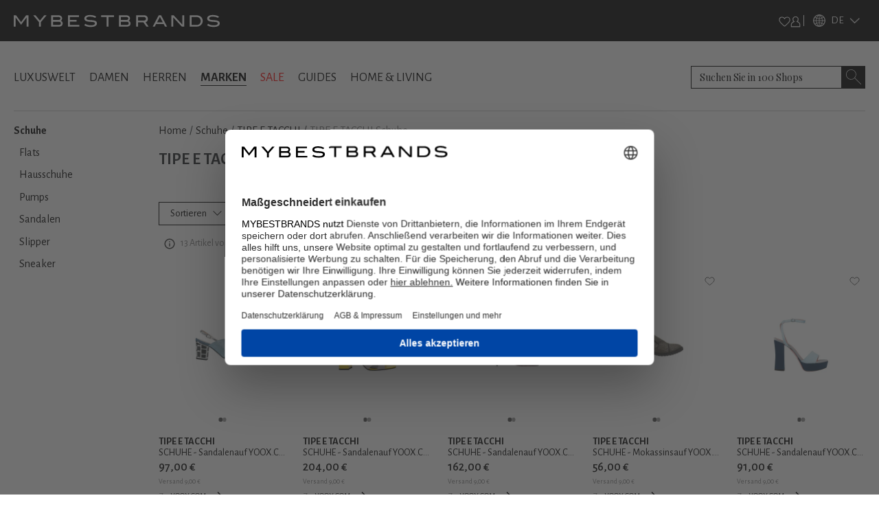

--- FILE ---
content_type: text/css; charset=UTF-8
request_url: https://www.mybestbrands.de/_next/static/css/46158451848a6e45.css
body_size: 998
content:
@font-face{font-family:__Playfair_Display_504396;font-style:italic;font-weight:400;font-display:swap;src:url(/_next/static/media/a4f49d278a78d11a-s.woff2) format("woff2");unicode-range:u+0301,u+0400-045f,u+0490-0491,u+04b0-04b1,u+2116}@font-face{font-family:__Playfair_Display_504396;font-style:italic;font-weight:400;font-display:swap;src:url(/_next/static/media/0c8c2cc6cb2a1e84-s.woff2) format("woff2");unicode-range:u+0102-0103,u+0110-0111,u+0128-0129,u+0168-0169,u+01a0-01a1,u+01af-01b0,u+0300-0301,u+0303-0304,u+0308-0309,u+0323,u+0329,u+1ea0-1ef9,u+20ab}@font-face{font-family:__Playfair_Display_504396;font-style:italic;font-weight:400;font-display:swap;src:url(/_next/static/media/975646e0361b97e6-s.woff2) format("woff2");unicode-range:u+0100-02ba,u+02bd-02c5,u+02c7-02cc,u+02ce-02d7,u+02dd-02ff,u+0304,u+0308,u+0329,u+1d00-1dbf,u+1e00-1e9f,u+1ef2-1eff,u+2020,u+20a0-20ab,u+20ad-20c0,u+2113,u+2c60-2c7f,u+a720-a7ff}@font-face{font-family:__Playfair_Display_504396;font-style:italic;font-weight:400;font-display:swap;src:url(/_next/static/media/2709857960ef4384-s.p.woff2) format("woff2");unicode-range:u+00??,u+0131,u+0152-0153,u+02bb-02bc,u+02c6,u+02da,u+02dc,u+0304,u+0308,u+0329,u+2000-206f,u+20ac,u+2122,u+2191,u+2193,u+2212,u+2215,u+feff,u+fffd}@font-face{font-family:__Playfair_Display_504396;font-style:normal;font-weight:400;font-display:swap;src:url(/_next/static/media/c10e65354f31a966-s.woff2) format("woff2");unicode-range:u+0301,u+0400-045f,u+0490-0491,u+04b0-04b1,u+2116}@font-face{font-family:__Playfair_Display_504396;font-style:normal;font-weight:400;font-display:swap;src:url(/_next/static/media/18db5f711778bd55-s.woff2) format("woff2");unicode-range:u+0102-0103,u+0110-0111,u+0128-0129,u+0168-0169,u+01a0-01a1,u+01af-01b0,u+0300-0301,u+0303-0304,u+0308-0309,u+0323,u+0329,u+1ea0-1ef9,u+20ab}@font-face{font-family:__Playfair_Display_504396;font-style:normal;font-weight:400;font-display:swap;src:url(/_next/static/media/c221d67f596f1ad2-s.woff2) format("woff2");unicode-range:u+0100-02ba,u+02bd-02c5,u+02c7-02cc,u+02ce-02d7,u+02dd-02ff,u+0304,u+0308,u+0329,u+1d00-1dbf,u+1e00-1e9f,u+1ef2-1eff,u+2020,u+20a0-20ab,u+20ad-20c0,u+2113,u+2c60-2c7f,u+a720-a7ff}@font-face{font-family:__Playfair_Display_504396;font-style:normal;font-weight:400;font-display:swap;src:url(/_next/static/media/866feffc4851b845-s.p.woff2) format("woff2");unicode-range:u+00??,u+0131,u+0152-0153,u+02bb-02bc,u+02c6,u+02da,u+02dc,u+0304,u+0308,u+0329,u+2000-206f,u+20ac,u+2122,u+2191,u+2193,u+2212,u+2215,u+feff,u+fffd}@font-face{font-family:__Playfair_Display_Fallback_504396;src:local("Times New Roman");ascent-override:97.25%;descent-override:22.56%;line-gap-override:0.00%;size-adjust:111.26%}.__className_504396{font-family:__Playfair_Display_504396,__Playfair_Display_Fallback_504396;font-weight:400}.__variable_504396{--font-playfair:"__Playfair_Display_504396","__Playfair_Display_Fallback_504396"}@font-face{font-family:__Inter_55a8a5;font-style:italic;font-weight:600;font-display:swap;src:url(/_next/static/media/0af52dea8ac3719e-s.woff2) format("woff2");unicode-range:u+0460-052f,u+1c80-1c8a,u+20b4,u+2de0-2dff,u+a640-a69f,u+fe2e-fe2f}@font-face{font-family:__Inter_55a8a5;font-style:italic;font-weight:600;font-display:swap;src:url(/_next/static/media/eb43c931d05a48b9-s.woff2) format("woff2");unicode-range:u+0301,u+0400-045f,u+0490-0491,u+04b0-04b1,u+2116}@font-face{font-family:__Inter_55a8a5;font-style:italic;font-weight:600;font-display:swap;src:url(/_next/static/media/90d913ebe939996d-s.woff2) format("woff2");unicode-range:u+1f??}@font-face{font-family:__Inter_55a8a5;font-style:italic;font-weight:600;font-display:swap;src:url(/_next/static/media/41ef2aae558a0141-s.woff2) format("woff2");unicode-range:u+0370-0377,u+037a-037f,u+0384-038a,u+038c,u+038e-03a1,u+03a3-03ff}@font-face{font-family:__Inter_55a8a5;font-style:italic;font-weight:600;font-display:swap;src:url(/_next/static/media/0f556d8c93684184-s.woff2) format("woff2");unicode-range:u+0102-0103,u+0110-0111,u+0128-0129,u+0168-0169,u+01a0-01a1,u+01af-01b0,u+0300-0301,u+0303-0304,u+0308-0309,u+0323,u+0329,u+1ea0-1ef9,u+20ab}@font-face{font-family:__Inter_55a8a5;font-style:italic;font-weight:600;font-display:swap;src:url(/_next/static/media/c2a8bf6a7b0d5b6a-s.woff2) format("woff2");unicode-range:u+0100-02ba,u+02bd-02c5,u+02c7-02cc,u+02ce-02d7,u+02dd-02ff,u+0304,u+0308,u+0329,u+1d00-1dbf,u+1e00-1e9f,u+1ef2-1eff,u+2020,u+20a0-20ab,u+20ad-20c0,u+2113,u+2c60-2c7f,u+a720-a7ff}@font-face{font-family:__Inter_55a8a5;font-style:italic;font-weight:600;font-display:swap;src:url(/_next/static/media/35fb6897f414a125-s.p.woff2) format("woff2");unicode-range:u+00??,u+0131,u+0152-0153,u+02bb-02bc,u+02c6,u+02da,u+02dc,u+0304,u+0308,u+0329,u+2000-206f,u+20ac,u+2122,u+2191,u+2193,u+2212,u+2215,u+feff,u+fffd}@font-face{font-family:__Inter_55a8a5;font-style:normal;font-weight:600;font-display:swap;src:url(/_next/static/media/122f63906a34a2b1-s.woff2) format("woff2");unicode-range:u+0460-052f,u+1c80-1c8a,u+20b4,u+2de0-2dff,u+a640-a69f,u+fe2e-fe2f}@font-face{font-family:__Inter_55a8a5;font-style:normal;font-weight:600;font-display:swap;src:url(/_next/static/media/10864d548dcccb1a-s.woff2) format("woff2");unicode-range:u+0301,u+0400-045f,u+0490-0491,u+04b0-04b1,u+2116}@font-face{font-family:__Inter_55a8a5;font-style:normal;font-weight:600;font-display:swap;src:url(/_next/static/media/2d5e2bb0c7e5c7df-s.woff2) format("woff2");unicode-range:u+1f??}@font-face{font-family:__Inter_55a8a5;font-style:normal;font-weight:600;font-display:swap;src:url(/_next/static/media/e0ab5f1acc6f1102-s.woff2) format("woff2");unicode-range:u+0370-0377,u+037a-037f,u+0384-038a,u+038c,u+038e-03a1,u+03a3-03ff}@font-face{font-family:__Inter_55a8a5;font-style:normal;font-weight:600;font-display:swap;src:url(/_next/static/media/6a0d3b47bda27a24-s.woff2) format("woff2");unicode-range:u+0102-0103,u+0110-0111,u+0128-0129,u+0168-0169,u+01a0-01a1,u+01af-01b0,u+0300-0301,u+0303-0304,u+0308-0309,u+0323,u+0329,u+1ea0-1ef9,u+20ab}@font-face{font-family:__Inter_55a8a5;font-style:normal;font-weight:600;font-display:swap;src:url(/_next/static/media/d7bc66a430c2e4e3-s.woff2) format("woff2");unicode-range:u+0100-02ba,u+02bd-02c5,u+02c7-02cc,u+02ce-02d7,u+02dd-02ff,u+0304,u+0308,u+0329,u+1d00-1dbf,u+1e00-1e9f,u+1ef2-1eff,u+2020,u+20a0-20ab,u+20ad-20c0,u+2113,u+2c60-2c7f,u+a720-a7ff}@font-face{font-family:__Inter_55a8a5;font-style:normal;font-weight:600;font-display:swap;src:url(/_next/static/media/d233855ce6879c70-s.p.woff2) format("woff2");unicode-range:u+00??,u+0131,u+0152-0153,u+02bb-02bc,u+02c6,u+02da,u+02dc,u+0304,u+0308,u+0329,u+2000-206f,u+20ac,u+2122,u+2191,u+2193,u+2212,u+2215,u+feff,u+fffd}@font-face{font-family:__Inter_Fallback_55a8a5;src:local("Arial");ascent-override:90.49%;descent-override:22.56%;line-gap-override:0.00%;size-adjust:107.06%}.__className_55a8a5{font-family:__Inter_55a8a5,__Inter_Fallback_55a8a5;font-weight:600}.__variable_55a8a5{--font-inter:"__Inter_55a8a5","__Inter_Fallback_55a8a5"}
/*# sourceMappingURL=46158451848a6e45.css.map*/

--- FILE ---
content_type: text/css; charset=UTF-8
request_url: https://www.mybestbrands.de/_next/static/css/64612cfb155c6593.css
body_size: 2897
content:
.filters_filter__bsiIW{font-size:.9375rem}.filters_filterDefaultZIndex__Jibp7{z-index:1}.filters_filtercounter__Qx0N_{font-size:.625rem!important;width:1rem;height:1rem;background:#000;color:#fff!important;border-radius:50%}.filters_option__aE0SO{font-size:.775rem;max-height:17.7rem}.filters_optiionlabel__TKpZO:hover{color:#000;font-weight:700}.filters_sizescontainer__Z2zs2{overflow-y:auto;overflow-x:hidden;max-height:17.8rem;width:18rem;min-width:11rem}.filters_sizeoption__VyOOl{font-size:.8rem;max-width:100%;text-transform:capitalize;flex:0 0 31.8%}.filters_brandscontainer__AuS9V,.filters_categoriescontainer__eKDhz{overflow-y:auto;overflow-x:hidden;max-height:17.8rem;width:18rem;min-width:11rem}.filters_brandoption__5kayk:hover{color:#000;font-weight:700}.filters_brandsearchinput__LfBMu{height:2rem;outline:none;font-size:.75rem;border:.031rem solid #000;border-radius:.125rem;background:url(/intstatic/icons/search-grey.svg) no-repeat 8px;padding-left:1.75rem!important}.filters_materialsContainer__PH0lS{overflow-y:auto;overflow-x:hidden;max-height:17.8rem;min-width:11rem}.filters_materialOption__FmwAo{text-transform:capitalize}.filters_materialOption__FmwAo:hover{color:#000;font-weight:700}.filters_shopsContainer__zpr_j{overflow-y:auto;overflow-x:hidden;max-height:17.8rem;min-width:11rem}.filters_shopOption__uBW2z:hover{color:#000;font-weight:700}.filters_shopSearchInput__3C2Ub{height:2rem;outline:none;font-size:.75rem;border:.031rem solid #000;border-radius:.125rem;background:url(/intstatic/icons/search-grey.svg) no-repeat 8px;padding-left:1.75rem!important}.filters_patternsContainer__YrKxg{overflow-y:auto;overflow-x:hidden;max-height:17.8rem;min-width:11rem}.filters_patternOption__Y3MSs{text-transform:capitalize}.filters_patternOption__Y3MSs:hover{color:#000;font-weight:700}.filters_colorsContainer__2ZwWc{overflow-y:auto;overflow-x:hidden;max-height:17.8rem}.filters_customrange__pHpq0{width:100%;height:100%;margin:0;padding:0;background-color:transparent;-webkit-appearance:none;-moz-appearance:none;appearance:none;cursor:pointer}.filters_customrange__pHpq0::-webkit-slider-thumb{width:20px;height:20px;background-color:#007bff;border:1px solid #007bff;border-radius:50%;-webkit-appearance:none;appearance:none}.filters_customrange__pHpq0::-moz-range-thumb{width:20px;height:20px;background-color:#007bff;border:1px solid #007bff;border-radius:50%;-moz-appearance:none;appearance:none}.filters_customrange__pHpq0::-webkit-slider-runnable-track{width:100%;height:8.4px;cursor:pointer;box-shadow:none;background-color:#dee2e6;border-color:transparent;border-radius:1.3px}.filters_customrange__pHpq0::-moz-range-track{width:100%;height:8.4px;cursor:pointer;box-shadow:none;background-color:#dee2e6;border-color:transparent;border-radius:1.3px}.filters_customrange__pHpq0::-moz-focus-outer{border:0}.filters_epIYzo__cfYiZ{width:100%;height:48px;border-radius:2px;background-color:#f2f2f2;border:1px solid #f2f2f2;padding:15px;font-size:.875rem;font-weight:500;box-sizing:border-box}.filters_lcdmUR__lq7oY{position:absolute;left:15px;top:15px;transform:translate(15px,15px);pointer-events:none;font-size:.875rem;font-weight:500;color:#9b9b9b;padding-left:2px;padding-right:2px;transition:opacity .1s ease 0s}.filters_filter-badge-gray__tCVyN{background-color:#eee;color:#7b7b7b;border-radius:1rem;display:inline-block;padding:0 .4rem}.filterToggle_wrapper__4vAaf{width:108px;display:block;font-family:var(--font-alegreya);text-align:center;text-transform:uppercase;padding:.4rem 1rem;cursor:pointer}.filterToggle_switch__BFwGd{position:relative;display:inline-block;width:24px;height:12px;left:16px;top:3px}@media screen and (max-width:576px){.filterToggle_switch__BFwGd{width:22px;left:18px}}.filterToggle_switch__BFwGd input{opacity:0;width:0;height:0}.filterToggle_slider__kXT13{position:absolute;cursor:pointer;top:0;left:0;right:0;bottom:0;background-color:#ccc;transition:.4s}.filterToggle_slider__kXT13:before{position:absolute;content:"";height:20px;width:20px;left:-9px;bottom:-3px;box-shadow:1px 1px 6px #ccc;background-color:#fff;transition:.4s}input:checked+.filterToggle_slider__kXT13{background-color:#848484}input:focus+.filterToggle_slider__kXT13{box-shadow:0 0 1px #848484}input:checked+.filterToggle_slider__kXT13:before{transform:translateX(22px)}.filterToggle_slider__kXT13.filterToggle_round__5e0GZ{border-radius:36px}.filterToggle_slider__kXT13.filterToggle_round__5e0GZ:before{border-radius:50%}.style_modalContainer__nDPkM{position:fixed;top:0;left:0;width:100%;height:100%;background:rgba(0,0,0,.8);display:flex;justify-content:center;align-items:center;z-index:1000}.style_modalContent__VCb59{background:#fff;padding:20px;position:relative;width:100%;height:100%;overflow:auto}.style_filterbuttonapply__Rxgkf{position:fixed;bottom:.625rem;left:1.25rem;right:1.25rem}.style_closeIcon__KCyvG{position:absolute;top:1rem;right:10px;cursor:pointer}.style_categoryoption__DoRKX{padding:.625rem 0;display:flex;font-size:1.125rem;margin-left:.625rem}.style_filterbadgegray__klFR_{background-color:#eee;color:#7b7b7b;border-radius:1rem;display:inline-block;padding:0 .4rem;font-size:.8rem;height:1.25rem}.style_style_sorting_container__1WKQj{display:flex;overflow-y:scroll}.style_style_sorting_container__1WKQj::-webkit-scrollbar{display:none}.style_style_colors_container__Id47T{overflow-y:hidden;overflow-x:scroll}.style_style_colors_container__Id47T::-webkit-scrollbar{display:none}.style_filteroption__4YN0f{padding:.625rem 0;display:flex;justify-content:space-between;font-size:1.25rem}.style_subcategoryoption__G7TIN{padding:.625rem 0;display:flex;font-size:1.125rem;margin-left:.625rem}.style_subfiltersearchinput__xLu5Z{border:.031rem solid #000;border-radius:.125rem;background:url(/intstatic/icons/search-grey.svg) no-repeat 8px;font-size:1rem;height:2.5rem;margin-top:.1rem;width:100%;outline:0;padding-left:2.25rem!important}.style_filterbadge__yYzfz{display:inline-flex;justify-content:center;align-items:center;font-size:.8rem;background-color:#000;color:#fff;border-radius:1rem;width:1.2rem;height:1.2rem}.rc-slider{position:relative;width:100%;height:14px;padding:5px 0;border-radius:6px;touch-action:none}.rc-slider,.rc-slider *{box-sizing:border-box;-webkit-tap-highlight-color:rgba(0,0,0,0)}.rc-slider-rail{position:absolute;width:100%;height:4px;background-color:#e9e9e9;border-radius:6px}.rc-slider-track,.rc-slider-tracks{position:absolute;height:4px;background-color:#abe2fb;border-radius:6px}.rc-slider-track-draggable{z-index:1;box-sizing:content-box;background-clip:content-box;border-top:5px solid transparent;border-bottom:5px solid transparent;transform:translateY(-5px)}.rc-slider-handle{position:absolute;z-index:1;width:14px;height:14px;margin-top:-5px;background-color:#fff;border:2px solid #96dbfa;border-radius:50%;cursor:pointer;cursor:-webkit-grab;cursor:grab;opacity:.8;touch-action:pan-x}.rc-slider-handle-dragging.rc-slider-handle-dragging.rc-slider-handle-dragging{border-color:#57c5f7;box-shadow:0 0 0 5px #96dbfa}.rc-slider-handle:focus{outline:none;box-shadow:none}.rc-slider-handle:focus-visible{border-color:#2db7f5;box-shadow:0 0 0 3px #96dbfa}.rc-slider-handle-click-focused:focus{border-color:#96dbfa;box-shadow:unset}.rc-slider-handle:hover{border-color:#57c5f7}.rc-slider-handle:active{border-color:#57c5f7;box-shadow:0 0 5px #57c5f7;cursor:-webkit-grabbing;cursor:grabbing}.rc-slider-mark{position:absolute;top:18px;left:0;width:100%;font-size:12px}.rc-slider-mark-text{position:absolute;display:inline-block;color:#999;text-align:center;vertical-align:middle;cursor:pointer}.rc-slider-mark-text-active{color:#666}.rc-slider-step{position:absolute;width:100%;height:4px;background:transparent}.rc-slider-dot{position:absolute;bottom:-2px;width:8px;height:8px;vertical-align:middle;background-color:#fff;border:2px solid #e9e9e9;border-radius:50%;cursor:pointer}.rc-slider-dot-active{border-color:#96dbfa}.rc-slider-dot-reverse{margin-right:-4px}.rc-slider-disabled{background-color:#e9e9e9}.rc-slider-disabled .rc-slider-track{background-color:#ccc}.rc-slider-disabled .rc-slider-dot,.rc-slider-disabled .rc-slider-handle{background-color:#fff;border-color:#ccc;box-shadow:none;cursor:not-allowed}.rc-slider-disabled .rc-slider-dot,.rc-slider-disabled .rc-slider-mark-text{cursor:not-allowed!important}.rc-slider-vertical{width:14px;height:100%;padding:0 5px}.rc-slider-vertical .rc-slider-rail{width:4px;height:100%}.rc-slider-vertical .rc-slider-track{bottom:0;left:5px;width:4px}.rc-slider-vertical .rc-slider-track-draggable{border-top:0;border-bottom:0;border-right:5px solid transparent;border-left:5px solid transparent;transform:translateX(-5px)}.rc-slider-vertical .rc-slider-handle{position:absolute;z-index:1;margin-top:0;margin-left:-5px;touch-action:pan-y}.rc-slider-vertical .rc-slider-mark{top:0;left:18px;height:100%}.rc-slider-vertical .rc-slider-step{width:4px;height:100%}.rc-slider-vertical .rc-slider-dot{margin-left:-2px}.rc-slider-tooltip-zoom-down-appear,.rc-slider-tooltip-zoom-down-enter,.rc-slider-tooltip-zoom-down-leave{display:block!important;animation-duration:.3s;animation-fill-mode:both;animation-play-state:paused}.rc-slider-tooltip-zoom-down-appear.rc-slider-tooltip-zoom-down-appear-active,.rc-slider-tooltip-zoom-down-enter.rc-slider-tooltip-zoom-down-enter-active{animation-name:rcSliderTooltipZoomDownIn;animation-play-state:running}.rc-slider-tooltip-zoom-down-leave.rc-slider-tooltip-zoom-down-leave-active{animation-name:rcSliderTooltipZoomDownOut;animation-play-state:running}.rc-slider-tooltip-zoom-down-appear,.rc-slider-tooltip-zoom-down-enter{transform:scale(0);animation-timing-function:cubic-bezier(.23,1,.32,1)}.rc-slider-tooltip-zoom-down-leave{animation-timing-function:cubic-bezier(.755,.05,.855,.06)}@keyframes rcSliderTooltipZoomDownIn{0%{transform:scale(0);transform-origin:50% 100%;opacity:0}to{transform:scale(1);transform-origin:50% 100%}}@keyframes rcSliderTooltipZoomDownOut{0%{transform:scale(1);transform-origin:50% 100%}to{transform:scale(0);transform-origin:50% 100%;opacity:0}}.rc-slider-tooltip{position:absolute;top:-9999px;left:-9999px;visibility:visible}.rc-slider-tooltip,.rc-slider-tooltip *{box-sizing:border-box;-webkit-tap-highlight-color:rgba(0,0,0,0)}.rc-slider-tooltip-hidden{display:none}.rc-slider-tooltip-placement-top{padding:4px 0 8px}.rc-slider-tooltip-inner{min-width:24px;height:24px;padding:6px 2px;color:#fff;font-size:12px;line-height:1;text-align:center;text-decoration:none;background-color:#6c6c6c;border-radius:6px;box-shadow:0 0 4px #d9d9d9}.rc-slider-tooltip-arrow{position:absolute;width:0;height:0;border-color:transparent;border-style:solid}.rc-slider-tooltip-placement-top .rc-slider-tooltip-arrow{bottom:4px;left:50%;margin-left:-4px;border-width:4px 4px 0;border-top-color:#6c6c6c}.styles_horizontalScroll__4x2LB{display:flex;gap:16px;width:100%;overflow-x:auto;overflow-y:hidden;white-space:nowrap;margin:1rem 0;-ms-overflow-style:none;scrollbar-width:none}.styles_horizontalScroll__4x2LB::-webkit-scrollbar{height:0}.styles_filter__iVfjH{text-decoration:none;color:#1c1c1c;font-weight:500;font-size:.875rem;background:#f3f3f3;border-radius:1px;padding:.3rem .8rem}@media(max-width:768px){.styles_filter__iVfjH{border-radius:1px;border:1px solid #979797;background-color:#fff}}.styles_allFilters__y8Q6L{text-decoration:underline;color:#1c1c1c;font-weight:500;font-size:.875rem;padding:.3rem}.styles_filterCounter__fSvMP{font-size:.625rem!important;padding:.1rem .4rem;margin-left:.1rem;background:#000;color:#fff!important;border-radius:50%}.styles_active__TLHZL{background-color:#1c1c1c;color:#f3f3f3}
/*# sourceMappingURL=64612cfb155c6593.css.map*/

--- FILE ---
content_type: application/javascript; charset=UTF-8
request_url: https://www.mybestbrands.de/_next/static/chunks/app/%5Blocale%5D/layout-180ba1f0a8eba61c.js
body_size: 1686
content:
(self.webpackChunk_N_E=self.webpackChunk_N_E||[]).push([[1203],{46489:function(e,t,n){Promise.resolve().then(n.bind(n,63650)),Promise.resolve().then(n.t.bind(n,59971,23)),Promise.resolve().then(n.t.bind(n,79796,23)),Promise.resolve().then(n.t.bind(n,94079,23)),Promise.resolve().then(n.t.bind(n,47764,23))},80239:function(e,t,n){"use strict";n.d(t,{Z:function(){return c},X:function(){return _}});var r,a,i=n(57437),o=n(2265),s=n(20357);(r=a||(a={}))[r.REPLATFORM=0]="REPLATFORM",r[r.COUPONS=1]="COUPONS",r[r.HIDE_PROFILE_LINKS=2]="HIDE_PROFILE_LINKS",r[r.HIDE_GENDER_LINKS=3]="HIDE_GENDER_LINKS",r[r.DISABLE_PREFETCH=4]="DISABLE_PREFETCH",r[r.DIRECT_CLICKOUT=5]="DIRECT_CLICKOUT",r[r.NEWIMAGEFORMAT=6]="NEWIMAGEFORMAT",r[r.SHOW_COLOR_VARIANTS=7]="SHOW_COLOR_VARIANTS",r[r.RELATED_LINKS=8]="RELATED_LINKS",r[r.BLACK_FRIDAY=9]="BLACK_FRIDAY";let l={REPLATFORM:"true"===s.env.NEXT_PUBLIC_FT_REPLATFORM,COUPONS:!0,HIDE_PROFILE_LINKS:!1,HIDE_GENDER_LINKS:!1,DIRECT_CLICKOUT:!0,NEWIMAGEFORMAT:!0,SHOW_COLOR_VARIANTS:!0,DISABLE_PREFETCH:"true"!==s.env.NEXT_PUBLIC_FT_DISABLE_PREFETCH,RELATED_LINKS:"true"===s.env.NEXT_PUBLIC_FT_RELATED_LINKS,BLACK_FRIDAY:!1},u=(0,o.createContext)({featureFlags:l,toggleFeature:()=>{}});function c(e){let{children:t,featureToggles:n}=e,[r,a]=(0,o.useState)({...l,...n});return(0,i.jsx)(u.Provider,{value:{featureFlags:r,toggleFeature:e=>{a(t=>({...t,[e]:!t[e]}))}},children:t})}let _=()=>(0,o.useContext)(u)},54433:function(){Number.prototype.centsToEuros=function(){return(this.valueOf()/100).toFixed(2).replace(".",",")}},79554:function(){String.prototype.capitalizeWords=function(){return this.split(" ").filter(e=>e).map(e=>e[0].toUpperCase()+e.substring(1).toLowerCase()).join(" ")},String.prototype.toSpecialCharacters=function(e){return"de"===e?this.replace(/ae/g,"\xe4").replace(/ue/g,"\xfc").replace(/oe/g,"\xf6"):this.toString()},String.prototype.safeJsonParse=function(){try{return JSON.parse(this.toString())}catch(e){return{}}}},63650:function(e,t,n){"use strict";n.d(t,{Providers:function(){return s}});var r=n(57437),a=n(11444),i=n(45678);n(54433),n(79554);var o=n(80239);n(2265);let s=e=>(0,r.jsx)(a.zt,{store:i.tO,children:(0,r.jsx)(o.Z,{featureToggles:e.featureToggles,children:e.children})})},45678:function(e,t,n){"use strict";n.d(t,{vE:function(){return L},tO:function(){return O},v:function(){return d},$A:function(){return I},$p:function(){return E},lA:function(){return p},av:function(){return f},Bh:function(){return _},sd:function(){return l},tT:function(){return s},I0:function(){return R}});var r=n(76886),a=n(11444);let i=(0,r.oM)({name:"appSettings",initialState:{mobileFiltersOpen:!1,detailModalVisible:!1,authModalVisible:null,firstListingProductIds:[],voucherData:null,pageContent:"",eventId:"",sizeData:!1,pNcDisclaimer:!1,promoHeadLine:"",productImpressions:[],user:null},reducers:{toggleMobileFiltersOpen:(e,t)=>{e.mobileFiltersOpen=t.payload},toggleDetailModalVisible:(e,t)=>{e.detailModalVisible=t.payload},toggleAuthModalVisible:(e,t)=>{e.authModalVisible=t.payload},setFirstListingProductIds:(e,t)=>{e.firstListingProductIds=t.payload},setPageContent:(e,t)=>{e.pageContent=t.payload},setEventId:(e,t)=>{e.eventId=t.payload},setVoucherData:(e,t)=>{e.voucherData=t.payload},setSizeData:(e,t)=>{e.sizeData=t.payload},setPNcDisclaimer:(e,t)=>{e.pNcDisclaimer=t.payload},setPromotionHeadline:(e,t)=>{e.promoHeadLine=t.payload},setProductImpressions:(e,t)=>{null===t.payload?e.productImpressions=[]:e.productImpressions=[...e.productImpressions,t.payload]},setUser:(e,t)=>{e.user=t.payload}}}),{setEventId:o,toggleDetailModalVisible:s,toggleAuthModalVisible:l,setPageContent:u,setFirstListingProductIds:c,setVoucherData:_,setSizeData:p,setPNcDisclaimer:d,setPromotionHeadline:E,setProductImpressions:I,setUser:f}=i.actions,L=e=>e.appSettings,N={appSettings:i.reducer},O=(0,r.xC)({reducer:N,middleware:e=>e().concat([])}),R=()=>(0,a.I0)()},59971:function(){},47764:function(e){e.exports={style:{fontFamily:"'__Inter_55a8a5', '__Inter_Fallback_55a8a5'",fontWeight:600},className:"__className_55a8a5",variable:"__variable_55a8a5"}},94079:function(e){e.exports={style:{fontFamily:"'__Playfair_Display_504396', '__Playfair_Display_Fallback_504396'",fontWeight:400},className:"__className_504396",variable:"__variable_504396"}}},function(e){e.O(0,[3199,4984,6748,8793,1383,2971,9119,578,1744],function(){return e(e.s=46489)}),_N_E=e.O()}]);
//# sourceMappingURL=layout-180ba1f0a8eba61c.js.map

--- FILE ---
content_type: text/x-component
request_url: https://www.mybestbrands.de/?_rsc=1x5t1
body_size: -16
content:
0:["2c-TDEGPWt4Xjwfhy0Slv",[["children",["locale","de","d"],"children","__PAGE__",["__PAGE__",{}],null,null]]]


--- FILE ---
content_type: image/svg+xml
request_url: https://www.mybestbrands.de/intstatic/icons/white-heart.svg
body_size: 224
content:
<svg width="20" height="17" viewBox="0 0 20 17" fill="none" xmlns="http://www.w3.org/2000/svg">
<path fill-rule="evenodd" clip-rule="evenodd" d="M13.9348 1C11.7206 1 10.4102 2.52289 9.75 3.63123C9.08982 2.52289 7.77951 1 5.56521 1C2.96256 1 1 3.05922 1 5.78984C1 9.24099 4.6091 11.8364 9.37871 15.8645C9.48552 15.9548 9.61772 16 9.75 16C9.88231 16 10.0146 15.9548 10.1214 15.8645C14.8915 11.8358 18.5 9.24072 18.5 5.78984C18.5 3.05922 16.5374 1 13.9348 1Z" stroke="white" stroke-width="1.2"/>
</svg>


--- FILE ---
content_type: application/javascript; charset=UTF-8
request_url: https://www.mybestbrands.de/_next/static/chunks/150-94863c7715a73ede.js
body_size: 14092
content:
(self.webpackChunk_N_E=self.webpackChunk_N_E||[]).push([[150],{13908:function(e,t,n){var s={"./de/common.json":[83184,3184],"./de/filters.json":[57328,7328],"./de/homepage.json":[22769,2769],"./de/navigation.json":[37176,7176],"./de/notfoundpage.json":[13443,3443],"./de/paths.json":[95114,5114],"./de/profile.json":[114,114],"./en/common.json":[1807,1807],"./en/filters.json":[44370,4370],"./en/homepage.json":[40809,809],"./en/navigation.json":[52318,2318],"./en/notfoundpage.json":[15185,5185],"./en/paths.json":[90220,220],"./en/profile.json":[50556,556],"./it/common.json":[42045,2045],"./it/filters.json":[53280,3280],"./it/homepage.json":[98878,8878],"./it/navigation.json":[57318,7318],"./it/notfoundpage.json":[97119,7119],"./it/paths.json":[16803,6803],"./it/profile.json":[9292,9292]};function i(e){if(!n.o(s,e))return Promise.resolve().then(function(){var t=Error("Cannot find module '"+e+"'");throw t.code="MODULE_NOT_FOUND",t});var t=s[e],i=t[0];return n.e(t[1]).then(function(){return n.t(i,19)})}i.keys=function(){return Object.keys(s)},i.id=13908,e.exports=i},5898:function(e,t,n){"use strict";n.d(t,{$L:function(){return i},C3:function(){return a},LR:function(){return s}});let s=e=>{let t=new Date().getDate();return parseInt(e.randomHashDaily,16)%t<t/2},i=e=>{let t=new Date(e),n=new Date(t.getTime()-1728e5);if(new Date<n)return"";let s=new Date,i=t.getTime()-s.getTime();return i<=0?"":"".concat(Math.floor(i/36e5),"h ").concat(Math.floor(i%36e5/6e4),"m")},a=e=>{if(!e)return!1;let t=new Date(e),n=new Date,s=t.getTime()-n.getTime();return!(s>1728e5||s<=0)}},11090:function(e,t,n){"use strict";var s=n(16463);n(2265);var i=n(69599);t.Z=function(e){let t=(0,s.useRouter)(),n=(0,s.usePathname)(),{i18n:a}=(0,i.$G)();return async s=>{s&&s.preventDefault();try{let s=await fetch("/api/int/search/",{method:"POST",headers:{"Content-Type":"application/json"},body:JSON.stringify({searchTerm:e,locale:a.language,rootPath:n.indexOf("home-living")>-1?"home-living":""})});if(!s.ok)throw Error("Network response was not ok");let i=await s.json();t.push(i)}catch(e){console.error("There was an error submitting the form:",e)}}}},19224:function(e,t,n){"use strict";n.d(t,{N:function(){return i},O:function(){return a}});var s=n(37012);let i=e=>e&&e!==s.E.defaultLocale?"/".concat(e):"",a=e=>e&&s.E.locales.includes(e)},34069:function(e,t,n){"use strict";n.d(t,{R:function(){return c}});var s=n(45678),i=n(72440),a=n(33850),l=n(93375),r=n(93912);let c=(e,t,n,c,o,d)=>{if(!e){c((0,s.sd)(i.uQ.LOGIN)),(0,l.setCookie)(r.HR.WISHLIST_PRODUCT,n,{path:"/",domain:"mybestbrands.de"});return}fetch("".concat(o,"/user/favoriteproducts"),{method:t?"DELETE":"POST",credentials:"include",headers:{"Content-Type":"application/json"},body:JSON.stringify({id:n})}).then(e=>e.json()).then(()=>{let i=(null==e?void 0:e.WatchlistProducts)||[],l=t?i.filter(e=>e!==n):[...i,n];c((0,s.av)({...e,WatchlistProducts:l})),t||(0,a.J)("add_to_wishlist",d||null)})}},37012:function(e,t,n){"use strict";n.d(t,{E:function(){return i},s:function(){return s}});let s={COMMON:"common",FILTERS:"filters",HOME_PAGE:"homepage",NAVIGATION:"navigation",NOT_FOUND_PAGE:"notfoundpage",PATHS:"paths",PROFILE:"profile"},i={locales:["it","de"],defaultLocale:"de",prefixDefault:!1,localeDetector:!1}},39753:function(e,t,n){"use strict";n.d(t,{default:function(){return d}});var s=n(57437),i=n(46027),a=n(42386),l=n(64312),r=n(37012);async function c(e,t,s,c){let o=s||(0,i.Fs)();return o.use(a.D),c||o.use((0,l.Z)((e,t)=>n(13908)("./".concat(e,"/").concat(t,".json")))),await o.init({lng:e,resources:c,fallbackLng:r.E.defaultLocale,supportedLngs:r.E.locales,defaultNS:t[0],fallbackNS:t[0],ns:t,preload:c?[]:r.E.locales}),{i18n:o,resources:o.services.resourceStore.data,t:o.t}}var o=n(38093);function d(e){let{children:t,locale:n,namespaces:a,resources:l}=e,r=(0,i.Fs)();return c(n,a,r,l),(0,s.jsx)(o.a3,{i18n:r,children:t})}},45678:function(e,t,n){"use strict";n.d(t,{vE:function(){return x},tO:function(){return b},v:function(){return h},$A:function(){return p},$p:function(){return f},lA:function(){return m},av:function(){return g},Bh:function(){return u},sd:function(){return c},tT:function(){return r},I0:function(){return j}});var s=n(76886),i=n(11444);let a=(0,s.oM)({name:"appSettings",initialState:{mobileFiltersOpen:!1,detailModalVisible:!1,authModalVisible:null,firstListingProductIds:[],voucherData:null,pageContent:"",eventId:"",sizeData:!1,pNcDisclaimer:!1,promoHeadLine:"",productImpressions:[],user:null},reducers:{toggleMobileFiltersOpen:(e,t)=>{e.mobileFiltersOpen=t.payload},toggleDetailModalVisible:(e,t)=>{e.detailModalVisible=t.payload},toggleAuthModalVisible:(e,t)=>{e.authModalVisible=t.payload},setFirstListingProductIds:(e,t)=>{e.firstListingProductIds=t.payload},setPageContent:(e,t)=>{e.pageContent=t.payload},setEventId:(e,t)=>{e.eventId=t.payload},setVoucherData:(e,t)=>{e.voucherData=t.payload},setSizeData:(e,t)=>{e.sizeData=t.payload},setPNcDisclaimer:(e,t)=>{e.pNcDisclaimer=t.payload},setPromotionHeadline:(e,t)=>{e.promoHeadLine=t.payload},setProductImpressions:(e,t)=>{null===t.payload?e.productImpressions=[]:e.productImpressions=[...e.productImpressions,t.payload]},setUser:(e,t)=>{e.user=t.payload}}}),{setEventId:l,toggleDetailModalVisible:r,toggleAuthModalVisible:c,setPageContent:o,setFirstListingProductIds:d,setVoucherData:u,setSizeData:m,setPNcDisclaimer:h,setPromotionHeadline:f,setProductImpressions:p,setUser:g}=a.actions,x=e=>e.appSettings,v={appSettings:a.reducer},b=(0,s.xC)({reducer:v,middleware:e=>e().concat([])}),j=()=>(0,i.I0)()},17207:function(e,t,n){"use strict";n.d(t,{u:function(){return i},default:function(){return C}});var s,i,a=n(57437),l=n(2265),r=n(11444),c=n(45678),o=n(69599),d=n(66648),u=n(542),m=n(33850),h=e=>{let{apiUrl:t}=e,{t:n}=(0,o.$G)(["profile"]),s=(0,r.I0)(),[h,f]=l.useState(""),[p,g]=l.useState(""),[x,v]=l.useState([]);return(0,l.useEffect)(()=>{v([])},[h,p]),(0,a.jsxs)("div",{className:"d-flex flex-column gap-5 gap-lg-2 px-4 py-5 p-lg-5 w-100 justify-content-between",children:[(0,a.jsxs)("div",{className:"d-flex gap-4",children:[(0,a.jsx)("button",{className:"btn btn-white w-50",children:n("LOGIN")}),(0,a.jsx)("button",{className:"btn btn-white-hover-border w-50 opacity-50",onClick:()=>s((0,c.sd)(i.REGISTER)),children:n("REGISTER")})]}),(0,a.jsxs)("div",{className:"d-flex flex-column gap-3",children:[(0,a.jsx)("div",{className:"text-center fw-bold fs-5",children:n("LOGIN_WITH_EMAIL")}),(0,a.jsx)("input",{className:"bg-body-secondary border-0 px-3 py-1",type:"text",placeholder:n("EMAIL"),value:h,onChange:e=>f(e.target.value)}),(0,a.jsx)("input",{className:"bg-body-secondary border-0 px-3 py-1",type:"password",placeholder:n("PASSWORD"),value:p,onChange:e=>g(e.target.value)}),(0,a.jsx)("small",{className:"ms-3 opacity-75 cursor-pointer",onClick:()=>s((0,c.sd)(i.SEND_RESET_PASSWORD)),children:n("FORGOT_PASSWORD")}),(0,a.jsx)("div",{className:"d-flex justify-content-center",children:(0,a.jsx)("button",{className:"btn btn-black-hover-light w-50 p-2",onClick:()=>{h&&p&&fetch(t+"/user/login",{method:"POST",credentials:"include",headers:{"Content-Type":"application/json"},body:JSON.stringify({UserEmail:h.trim(),Password:p.trim()})}).then(e=>e.json()).then(e=>{(0,u.$)(n,e,()=>{s((0,c.av)(e.user)),s((0,c.sd)(null)),(0,m.J)("login",{method:"email"})},e=>v(e))}).catch(e=>{v([e.message])})},disabled:!h||!p||x.length>0,children:n("LOGIN")})}),(0,a.jsx)("div",{children:x.map((e,t)=>(0,a.jsx)("div",{className:"text-danger",children:e},t))})]}),(0,a.jsxs)("div",{children:[(0,a.jsx)("div",{className:"text-center mb-2",children:n("OR_CONNECT_WITH")}),(0,a.jsx)("div",{className:"d-flex justify-content-center",children:(0,a.jsxs)("a",{onClick:e=>{e.preventDefault(),(0,m.J)("login",{method:"google"}),window.location.href=t+"/user/google-login"},href:t+"/user/google-login",className:"btn btn-white-hover-border d-flex align-items-center gap-2",children:[(0,a.jsx)(d.default,{src:"/intstatic/icons/google.svg",alt:"Google",width:18,height:18}),n("GOOGLE_ACCOUNT")]})})]})]})},f=n(16463),p=n(72440),g=e=>{let{status:t}=e,n=(0,r.I0)(),{t:s}=(0,o.$G)(["profile"]);return(0,l.useEffect)(()=>{(0,m.J)("sign_up",{method:"email"})},[]),(0,a.jsx)("div",{className:"d-flex flex-column gap-2 p-5 w-100 justify-content-center",children:(0,a.jsxs)("div",{className:"d-flex flex-column gap-3",children:[(0,a.jsx)("div",{className:"text-center fw-bold fs-5",children:s("success"===t?"REGISTRATION_SUCCESS":"REGISTRATION_FAILED")}),(0,a.jsx)("div",{className:"d-flex justify-content-center",children:(0,a.jsx)("button",{className:"btn btn-black-hover-light w-50 p-2",onClick:()=>n((0,c.sd)(p.uQ.LOGIN)),children:"LOGIN"})})]})})},x=e=>{let{apiUrl:t,email:n,token:s}=e,{t:i}=(0,o.$G)("profile"),m=(0,r.I0)(),[h,f]=l.useState(""),[g,x]=l.useState(""),[v,b]=l.useState([]),[j,w]=l.useState(!1),N=n&&h&&g&&h.length>=6&&h===g;return j?(0,a.jsx)("div",{className:"d-flex flex-column gap-2 p-5 w-100 justify-content-center",children:(0,a.jsxs)("div",{className:"d-flex flex-column gap-3",children:[(0,a.jsx)("div",{className:"text-center fw-bold fs-5",children:"Ihr Passwort wurde erfolgreich zur\xfcckgesetzt. Sie k\xf6nnen sich jetzt mit Ihrem neuen Passwort anmelden."}),(0,a.jsx)("div",{className:"d-flex justify-content-center",children:(0,a.jsx)("button",{className:"btn btn-black-hover-light w-50 p-2",onClick:()=>m((0,c.sd)(p.uQ.LOGIN)),children:"Zur\xfcck zum Login"})})]})}):(0,a.jsx)("div",{className:"d-flex flex-column gap-2 p-5 w-100 justify-content-center",children:(0,a.jsxs)("div",{className:"d-flex flex-column gap-3",children:[(0,a.jsx)("div",{className:"text-center fw-bold fs-5",children:"Geben Sie Ihr neues Passwort"}),(0,a.jsx)("input",{className:"bg-body-secondary border-0 px-3 py-1",type:"password",placeholder:"Neues Passwort",value:h,onChange:e=>f(e.target.value)}),(0,a.jsx)("input",{className:"bg-body-secondary border-0 px-3 py-1",type:"password",placeholder:"Neues Passwort wiederholen",value:g,onChange:e=>x(e.target.value)}),(0,a.jsx)("div",{className:"d-flex justify-content-center",children:(0,a.jsx)("button",{className:"btn btn-black-hover-light w-50 p-2",onClick:()=>{N&&fetch(t+"/user/reset-password",{method:"POST",headers:{"Content-Type":"application/json"},body:JSON.stringify({UserEmail:decodeURIComponent(n),Token:s,NewPassword:h})}).then(e=>e.json()).then(e=>{(0,u.$)(i,e,()=>{w(!0)},e=>b(e))})},disabled:!N,children:"Passwort zur\xfccksetzen"})}),(0,a.jsx)("div",{className:"d-flex justify-content-center",children:(0,a.jsxs)("div",{className:"d-flex align-items-center cursor-pointer",onClick:()=>m((0,c.sd)(p.uQ.LOGIN)),children:[(0,a.jsx)(d.default,{width:18,height:14,src:"/intstatic/icons/black-arrow-left.svg",alt:"close"}),(0,a.jsx)("div",{children:"Zur\xfcck zum Login"})]})}),v.map((e,t)=>(0,a.jsx)("div",{className:"text-danger",children:e},t))]})})};let v=[{label:"FEMALE",value:1},{label:"MALE",value:2},{label:"NOT_SPECIFIED",value:0}];var b=e=>{let{apiUrl:t}=e,{t:n}=(0,o.$G)(["profile"]),[s,i]=(0,l.useState)(""),[m,h]=(0,l.useState)(""),[f,g]=(0,l.useState)(""),[x,b]=(0,l.useState)(0),[j,w]=(0,l.useState)(!1),[N,y]=(0,l.useState)([]),[_,S]=(0,l.useState)(!1),E=(0,r.I0)(),C=s&&m&&f;return((0,l.useEffect)(()=>{y([])},[s,m,f,j,x]),_)?(0,a.jsxs)("div",{className:"d-flex flex-column gap-2 p-5 w-100 justify-content-center align-items-center",children:[(0,a.jsx)("div",{className:"text-center fw-bold fs-5",children:n("REGISTRATION_SUCCESS_MESSAGE")}),(0,a.jsx)("button",{className:"btn btn-black-hover-light w-50",onClick:()=>E((0,c.sd)(p.uQ.LOGIN)),children:n("LOGIN")})]}):(0,a.jsxs)("div",{className:"d-flex flex-column gap-4 gap-lg-2 px-4 py-5 p-lg-5 w-100 justify-content-between",children:[(0,a.jsxs)("div",{className:"d-flex gap-4",children:[(0,a.jsx)("button",{className:"btn btn-white-hover-border w-50 opacity-50",onClick:()=>E((0,c.sd)(p.uQ.LOGIN)),children:n("LOGIN")}),(0,a.jsx)("button",{className:"btn btn-white w-50",children:n("REGISTER")})]}),(0,a.jsxs)("div",{className:"d-flex flex-column gap-3",children:[(0,a.jsx)("div",{className:"text-center fw-bold fs-5",children:n("REGISTER_WITH_EMAIL")}),(0,a.jsx)("input",{className:"bg-body-secondary border-0 px-3 py-1",type:"text",placeholder:n("EMAIL"),value:m,onChange:e=>h(e.target.value)}),(0,a.jsx)("input",{className:"bg-body-secondary border-0 px-3 py-1",type:"password",placeholder:n("PASSWORD"),value:f,onChange:e=>g(e.target.value)}),(0,a.jsx)("input",{className:"bg-body-secondary border-0 px-3 py-1",type:"text",placeholder:n("FIRST_NAME"),value:s,onChange:e=>i(e.target.value)}),(0,a.jsx)("div",{className:"d-flex justify-content-between",children:v.map(e=>(0,a.jsxs)("label",{className:"d-flex align-items-center gap-2",children:[(0,a.jsx)("input",{type:"checkbox",name:"gender",value:e.value,checked:x===e.value,onChange:e=>b(parseInt(e.target.value))}),(0,a.jsx)("span",{children:n(e.label)})]},e.label))}),(0,a.jsxs)("label",{className:"d-flex align-items-start gap-2",children:[(0,a.jsx)("input",{type:"checkbox",className:"mt-1",checked:j,onChange:e=>w(e.target.checked)}),(0,a.jsx)("small",{children:n("NEWSLETTER")})]}),(0,a.jsx)("small",{dangerouslySetInnerHTML:{__html:n("TERMS_AND_CONDITIONS")}}),(0,a.jsx)("div",{className:"d-flex justify-content-center",children:(0,a.jsx)("button",{className:"btn btn-black-hover-light w-50 p-2",onClick:()=>{C&&fetch(t+"/user/register",{method:"POST",credentials:"include",headers:{"Content-Type":"application/json"},body:JSON.stringify({UserEmail:m.trim(),FirstName:s.trim(),Gender:x,Password:f.trim(),NewsletterAccepted:j})}).then(e=>e.json()).then(e=>{(0,u.$)(n,e,()=>{S(!0)},e=>y(e))})},disabled:!C,children:n("REGISTER")})}),(0,a.jsx)("div",{children:N.map((e,t)=>(0,a.jsx)("div",{className:"text-danger",children:e},t))})]}),(0,a.jsxs)("div",{children:[(0,a.jsx)("div",{className:"text-center mb-2",children:n("OR_CONNECT_WITH")}),(0,a.jsx)("div",{className:"d-flex justify-content-center",children:(0,a.jsxs)("a",{href:t+"/user/google-login",className:"btn lowercase btn-white-hover-border d-flex align-items-center gap-2 fw-bold",children:[(0,a.jsx)(d.default,{src:"/intstatic/icons/google.svg",alt:"Google",width:18,height:18}),n("GOOGLE_ACCOUNT")]})})]})]})};let j=(0,a.jsx)("svg",{xmlns:"http://www.w3.org/2000/svg",width:"13",height:"13",viewBox:"0 0 13 13",fill:"none",children:(0,a.jsx)("path",{"fill-rule":"evenodd","clip-rule":"evenodd",d:"M6.5 0L5.3625 1.1375L9.9125 5.6875H0V7.3125H9.9125L5.3625 11.8625L6.5 13L13 6.5L6.5 0Z",fill:"white"})});var w=()=>{let{t:e}=(0,o.$G)(["profile"]),[t,...n]=e("BANNER_TEXT").split("#");return(0,a.jsx)("div",{className:"d-none d-md-flex justify-content-end text-white flex-column position-relative",style:{backgroundImage:"url(/images/register.jpg)",width:"800px",aspectRatio:"607/911",backgroundSize:"cover"},children:(0,a.jsxs)("div",{style:{background:"linear-gradient(0deg, rgba(0,0,0,1) 0%, rgba(0,0,0,0) 100%)"},className:"p-3 pb-5",children:[(0,a.jsx)("h2",{children:t}),(0,a.jsx)("div",{className:"fs-5",children:n.map(e=>(0,a.jsxs)("div",{children:[(0,a.jsx)("span",{className:"me-2",children:j}),e]},e))})]})})},N=e=>{let{apiUrl:t}=e,{t:n}=(0,o.$G)(["profile"]),s=(0,r.I0)(),[i,m]=l.useState(""),[h,f]=l.useState([]),[g,x]=l.useState(!1);return((0,l.useEffect)(()=>{f([])},[i]),g)?(0,a.jsx)("div",{className:"d-flex flex-column gap-2 p-5 w-100 justify-content-center",children:(0,a.jsxs)("div",{className:"d-flex flex-column gap-3",children:[(0,a.jsx)("div",{className:"text-center fw-bold fs-5",children:n("RESET_PASSWORD_SUCCESS_MESSAGE")}),(0,a.jsx)("div",{className:"d-flex justify-content-center",children:(0,a.jsx)("button",{className:"btn btn-black-hover-light w-50 p-2",onClick:()=>s((0,c.sd)(p.uQ.LOGIN)),children:n("BACK_TO_LOGIN")})})]})}):(0,a.jsx)("div",{className:"d-flex flex-column gap-2 p-5 w-100 justify-content-center",children:(0,a.jsxs)("div",{className:"d-flex flex-column gap-3",children:[(0,a.jsx)("div",{className:"text-center fw-bold fs-5",children:n("RESET_PASSWORD_TITLE")}),(0,a.jsx)("input",{className:"bg-body-secondary border-0 px-3 py-1",type:"text",placeholder:n("EMAIL"),value:i,onChange:e=>m(e.target.value)}),(0,a.jsx)("div",{className:"d-flex justify-content-center",children:(0,a.jsx)("button",{className:"btn btn-black-hover-light w-50 p-2",onClick:()=>{i&&fetch(t+"/user/send-reset-password",{method:"POST",headers:{"Content-Type":"application/json"},body:JSON.stringify({UserEmail:i})}).then(e=>e.json()).then(e=>{(0,u.$)(n,e,()=>{x(!0)},e=>f(e))})},disabled:!i||h.length>0,children:n("RESET_PASSWORD")})}),(0,a.jsx)("div",{className:"d-flex justify-content-center",children:(0,a.jsxs)("div",{className:"d-flex align-items-center cursor-pointer",onClick:()=>s((0,c.sd)(p.uQ.LOGIN)),children:[(0,a.jsx)(d.default,{width:18,height:14,src:"/intstatic/icons/black-arrow-left.svg",alt:"close"}),(0,a.jsx)("div",{children:n("BACK_TO_LOGIN")})]})}),h.map((e,t)=>(0,a.jsx)("div",{className:"text-danger",children:e},t))]})})},y=e=>{let{apiUrl:t,onClose:n}=e,{t:s}=(0,o.$G)("profile"),[i,r]=l.useState([]),[c,d]=l.useState(!1);return(0,l.useEffect)(()=>{(0,m.J)("sign_up",{method:"google"})},[]),(0,a.jsx)("div",{className:"d-flex flex-column gap-2 p-5 w-100 justify-content-center",children:(0,a.jsxs)("div",{className:"d-flex flex-column gap-4",children:[(0,a.jsx)("div",{className:"text-center fw-bold fs-5",children:"Danke, dass Sie sich bei MyBestBrands registriert haben"}),(0,a.jsx)("div",{children:"Sie m\xf6chten keine exklusiven Angebote, Preisalarme und neuen Trends verpassen? Dann melden Sie sich jetzt f\xfcr den MyBestBrands-Newsletter an."}),(0,a.jsxs)("label",{className:"d-flex align-items-center gap-2",children:[(0,a.jsx)("input",{type:"checkbox",name:"gender",value:1,checked:c,onChange:e=>d(!c)}),(0,a.jsx)("span",{children:"Ich stimme den Datenschutzrichtlinien zu"})]}),(0,a.jsx)("small",{children:"Sie k\xf6nnen sich jederzeit vom Newsletter abmelden. Hierzu finden Sie am Ende jedes Newsletters einen entsprechenden Link. Weitere Hinweise finden Sie in den Informationen zum Datenschutz."}),(0,a.jsx)("div",{className:"d-flex  justify-content-center",children:(0,a.jsxs)("div",{className:"d-flex justify-content-center gap-3 w-75",children:[(0,a.jsx)("button",{className:"btn btn-white p-2 w-50",onClick:()=>{c&&fetch(t+"/user/set-services",{method:"POST",credentials:"include",headers:{"Content-Type":"application/json"},body:JSON.stringify({Newsletter:!0})}).then(e=>e.json()).then(e=>{(0,u.$)(s,e,()=>n(),e=>r(e))})},children:"F\xdcR NEWSLETTER ANMELDEN"}),(0,a.jsx)("button",{className:"btn btn-white-hover-border p-2 w-50 opacity-50 _close",onClick:n,children:"NEIN, DANKE"})]})}),i.map((e,t)=>(0,a.jsx)("div",{className:"text-danger",children:e},t))]})})},_=n(93375),S=n(34069),E=n(93912);(s=i||(i={})).LOGIN="login",s.REGISTER="register",s.REGISTRATION_ACTIVATION="registration_activation",s.SEND_RESET_PASSWORD="send_reset_password",s.RESET_PASSWORD="reset_password",s.REGISTER_GOOGLE="register_google";var C=e=>{let{apiUrl:t}=e,n=(0,r.I0)(),s=(0,f.useSearchParams)(),o=(0,f.useRouter)(),{authModalVisible:u}=(0,r.v9)(c.vE),m=(e,t,s,a)=>{let l="".concat(e,":").concat(t,":").concat(s,":").concat(a);if(!Object.values(i).includes(e))return;let r=":::"===l;n((0,c.sd)(r?null:l))};(0,l.useEffect)(()=>{fetch(t+"/user/get",{method:"GET",credentials:"include"}).then(e=>e.json()).then(e=>{if(e.User){n((0,c.av)(e));let s=(0,_.getCookie)(E.HR.WISHLIST_PRODUCT);s&&((0,S.R)(e,!1,s,n,t),(0,_.deleteCookie)(E.HR.WISHLIST_PRODUCT,{path:"/",domain:"mybestbrands.de"}))}}).catch(()=>{})},[]),(0,l.useEffect)(()=>{let e=s.get("action");m(e||"",s.get("status")||"",s.get("email")||"",s.get("token")||"")},[s]);let p=()=>{let e=new URL(window.location.href);e.searchParams.delete("action"),e.searchParams.delete("status"),e.searchParams.delete("email"),e.searchParams.delete("token"),o.replace(e.toString()),n((0,c.sd)(null))};if(!u)return null;let[v,j,C,I]=u.split(":");return(0,a.jsx)("div",{style:{inset:0,zIndex:3,backgroundColor:"rgba(0,0,0,0.2)"},className:"position-fixed d-flex justify-content-center align-items-center _close",children:(0,a.jsxs)("div",{className:"bg-white position-relative m-3",style:{maxWidth:"900px",width:"100%",maxHeight:"95vh",overflow:"auto"},children:[(0,a.jsx)("div",{className:"position-absolute",style:{top:16,right:16},children:(0,a.jsx)(d.default,{onClick:e=>{e.target.className.indexOf("_close")>-1&&p()},width:22,height:22,className:"pb-2 ps-2 cursor-pointer _close",src:"/intstatic/icons/close.svg",alt:"close"})}),(0,a.jsxs)("div",{className:"bg-white d-flex",children:["register_google"!==v&&(0,a.jsx)(w,{}),"login"===v&&(0,a.jsx)(h,{apiUrl:t}),"register"===v&&(0,a.jsx)(b,{apiUrl:t}),"registration_activation"===v&&(0,a.jsx)(g,{apiUrl:t,status:j}),"send_reset_password"===v&&(0,a.jsx)(N,{apiUrl:t}),"reset_password"===v&&(0,a.jsx)(x,{apiUrl:t,email:C,token:I}),"register_google"===v&&(0,a.jsx)(y,{apiUrl:t,onClose:p})]})]})})}},50484:function(e,t,n){"use strict";var s=n(57437),i=n(29117),a=n.n(i);n(2265),t.default=e=>{let{label:t}=e;return(0,s.jsx)("span",{className:a().navLink,onClick:()=>{void 0!==window.__ucCmp&&window.__ucCmp.showSecondLayer()},children:t})}},27026:function(e,t,n){"use strict";var s=n(57437),i=n(2265),a=n(29117),l=n.n(a),r=n(66648);t.default=()=>{let e=Array.from({length:4}),[t,n]=(0,i.useState)(!1),a=()=>n(!t);return(0,s.jsx)("a",{href:"https://de.trustpilot.com/review/www.mybestbrands.de",target:"_blank",rel:"noopener noreferrer",style:{textDecoration:"none"},children:(0,s.jsx)("div",{style:{filter:t?"invert(100%)":"none"},className:"d-flex justify-content-center align-items-center ".concat(l().containerWidget),onMouseEnter:()=>a(),onMouseLeave:()=>a(),children:(0,s.jsxs)("div",{className:"d-block",children:[(0,s.jsx)("div",{className:l().textWidget,children:"BEWERTEN SIE MYBESTBRANDS"}),(0,s.jsx)("div",{className:"d-flex justify-content-center mt-2",children:e.map((e,t)=>(0,s.jsx)(r.default,{src:"/intstatic/icons/star.svg",alt:"star",width:"20",height:"20"},t))})]})})})}},51545:function(e,t,n){"use strict";n.d(t,{LanguageSwitcher:function(){return v}});var s,i,a=n(57437),l=n(66648),r=n(79796),c=n.n(r),o=n(88036),d=n.n(o),u=n(2265),m=n(44839),h=n(72440),f=n(69599),p=function(e){let t=(0,u.useRef)(null);return(0,u.useEffect)(()=>{let n=n=>{t.current&&!t.current.contains(n.target)&&e()};return document.addEventListener("mousedown",n),()=>{document.removeEventListener("mousedown",n)}},[t,e]),t},g=n(19224);(s=i||(i={})).DE="DE",s.IT="IT";let x=e=>Object.values(i).map(t=>{let n=e.split(".")[0],s="DE"===t?"https://".concat(n,".mybestbrands.de/"):"https://".concat(n,".mybestbrands.com/").concat(t.toLowerCase(),"/");return{icon:"/intstatic/icons/languages/".concat(t.toLowerCase(),".png"),label:t,href:s}});function v(e){let{device:t,host:n}=e,{i18n:s}=(0,f.$G)(),[i,r]=(0,u.useState)(!1),o=p(()=>r(!1)),v=(0,g.O)(s.language)?s.language.toUpperCase():"DE",b=x(n).filter(e=>e.label!==v);return(0,a.jsxs)("div",{ref:o,children:[(0,a.jsxs)("div",{style:{filter:t!==h.Yi.DESKTOP?"brightness(0)":"brightness(1)",width:"85px"},className:(0,m.Z)("d-flex align-items-center cursor-pointer py-1",i?d().open:d().closed),onClick:()=>r(!i),children:[(0,a.jsx)(l.default,{className:"mx-2",src:"/intstatic/icons/globe-icon.png",alt:"globe",width:18,height:18}),(0,a.jsx)("span",{className:"text-white ".concat(c().className),style:{fontSize:"0.937rem"},children:v}),(0,a.jsx)(l.default,{className:(0,m.Z)("mx-2",i?d().arrowup:d().arrowdown),src:"/intstatic/icons/arrow_up.png",alt:"heart",width:16,height:8})]}),(0,a.jsx)("div",{style:{filter:t===h.Yi.MOBILE?"invert(1)":"invert(0)"},children:(0,a.jsx)("div",{style:{width:"85px",backgroundColor:"black",border:"1px solid white",padding:"0.7rem"},className:(0,m.Z)("position-absolute py-1 ",i?"":"d-none"),children:b.map(e=>(0,a.jsxs)("a",{href:e.href,onClick:t=>{t.preventDefault(),window.location.href=e.href},className:"d-flex align-items-center cursor-pointer text-decoration-none",children:[(0,a.jsx)(l.default,{style:{filter:t===h.Yi.MOBILE?"invert(1)":"invert(0)"},src:e.icon,alt:"heart",width:15,height:10}),(0,a.jsx)("span",{className:"text-white ".concat(c().className," ps-2"),style:{fontSize:"0.937rem"},children:e.label})]},e.label))})})]})}},38312:function(e,t,n){"use strict";n.d(t,{ProfileLinks:function(){return o}});var s=n(57437),i=n(11444),a=n(45678),l=n(87138),r=n(66648);n(2265);var c=n(72440);function o(e){let{ftEnabled:t}=e,n=(0,i.I0)(),{user:o}=(0,i.v9)(a.vE),d=e=>{n((0,a.sd)(e))},u=()=>(0,s.jsxs)("div",{className:"d-flex align-items-center gap-3",children:[(0,s.jsx)(l.default,{href:"/profile/wishlist",className:"cursor-pointer",children:(0,s.jsx)(r.default,{src:"/intstatic/icons/white-heart.svg",alt:"Heart Icon",width:17.5,height:15})}),(0,s.jsx)(l.default,{href:"/profile/",className:"cursor-pointer",children:(0,s.jsx)(r.default,{src:"/intstatic/icons/sign-in.svg",alt:"Sign In Icon",width:15,height:16})}),(0,s.jsx)("span",{className:"bg-white mx-1",style:{width:"1px",height:"1rem"}})]});return o?(0,s.jsx)("div",{className:"d-flex w-100 align-items-center",children:u()}):t?(0,s.jsx)("div",{className:"d-flex w-100 align-items-center",children:o?u():(0,s.jsxs)("div",{className:"d-flex align-items-center gap-3",children:[(0,s.jsx)("div",{onClick:()=>d(c.uQ.LOGIN),className:"cursor-pointer",children:(0,s.jsx)(r.default,{src:"/intstatic/icons/white-heart.svg",alt:"Heart Icon",width:17.5,height:15})}),(0,s.jsx)("div",{onClick:()=>d(c.uQ.LOGIN),className:"cursor-pointer",children:(0,s.jsx)(r.default,{src:"/intstatic/icons/sign-in.svg",alt:"Profile Icon",width:15,height:17})}),(0,s.jsx)("span",{className:"bg-white mx-1",style:{width:"1px",height:"1rem"}})]})}):null}},29081:function(e,t,n){"use strict";n.d(t,{MobileSearch:function(){return m}});var s=n(57437),i=n(66648),a=n(2265),l=n(125),r=n(88036),c=n.n(r),o=n(87138),d=n(69599),u=n(11090);function m(e){let{searchedBrands:t}=e,[n,r]=(0,a.useState)(!1),m=a.createRef(),{t:h}=(0,d.$G)("common"),f=()=>r(!1),p=()=>{var e;let t=null===(e=m.current)||void 0===e?void 0:e.querySelector("#searchTerm");null==t||t.focus()},[g,x]=(0,a.useState)(""),v=(0,u.Z)(g);return(0,s.jsxs)(s.Fragment,{children:[(0,s.jsx)("div",{onClick:()=>r(!0),children:(0,s.jsx)(i.default,{src:"/intstatic/icons/search-white.svg",alt:"Search Bar",height:24,width:24,priority:!0})}),n&&(0,s.jsx)(l.Z,{onClose:f,children:(0,s.jsxs)("div",{className:"bg-white w-100 h-100 fixed-top overflow-auto",children:[(0,s.jsxs)("div",{className:"d-flex aligncenter justify-content-between mt-3 mx-4",children:[(0,s.jsx)("span",{className:"",style:{fontSize:"1.25rem",fontWeight:700},children:h("common:SEARCH")}),(0,s.jsx)(i.default,{onClick:f,src:"/intstatic/icons/close.svg",alt:"Close",height:14,width:14})]}),(0,s.jsx)("div",{className:"bg-body-secondary w-100 mt-3 mb-4",style:{height:"1px"}}),(0,s.jsxs)("div",{className:"mx-4",children:[(0,s.jsxs)("div",{className:"d-flex align-items-baseline",children:[(0,s.jsxs)("form",{ref:m,onSubmit:v,autoFocus:!0,autoComplete:"off",className:"".concat(c()["default-theme-no-focus"]),children:[(0,s.jsx)("input",{type:"search",id:"searchTerm",name:"searchTerm",enterKeyHint:"search",onChange:e=>{x(e.target.value)},placeholder:h("common:SEARCH_100_SHOPS")}),(0,s.jsx)(i.default,{onClick:()=>{var e;p(),null===(e=m.current)||void 0===e||e.reset()},height:17,width:17,src:"/intstatic/icons/clear-search.svg",alt:"Clear Icon"})]}),(0,s.jsx)("div",{className:"ps-4",onClick:()=>v(),children:(0,s.jsx)(i.default,{src:"/intstatic/icons/search.svg",alt:"Close",height:26,width:26})})]}),t&&t.length&&(0,s.jsxs)("div",{className:"mt-5",children:[(0,s.jsx)("span",{style:{fontSize:"20px"},children:"Ricerche preferite:"}),(0,s.jsx)("ul",{style:{listStyle:"none",padding:0},children:t.map(e=>(0,s.jsx)("li",{className:"pt-2 fst-italic",style:{fontSize:"20px"},children:(0,s.jsx)(o.default,{className:"text-decoration-none text-black",href:e.link,children:e.label})},e.label))})]})]})]})})]})}},125:function(e,t,n){"use strict";var s=n(57437);n(2265);var i=n(94693),a=n.n(i);t.Z=e=>{let{children:t}=e;return(0,s.jsx)("div",{className:a().modalContainer,children:t})}},87572:function(e,t,n){"use strict";n.d(t,{MobileMenu:function(){return y}});var s=n(57437),i=n(66648),a=n(2265),l=n(125),r=n(51545),c=n(72440),o=n(61325),d=n.n(o),u=n(29031),m=n(28769),h=n(44839),f=n(69599),p=n(93912),g=n(87138),x=n(19224),v=n(16463),b=n(33850),j=n(11444),w=n(45678);let N=e=>[p.y7.MAN,p.y7.WOMAN].includes(e)?e:null;function y(e){var t,n;let[o,y]=(0,a.useState)(!1),[_,S]=(0,a.useState)(null),[E,C]=(0,a.useState)(null),[I,k]=(0,a.useState)(null),{t:T,i18n:L}=(0,f.$G)("navigation"),[O,R]=(0,a.useState)(N(e.gender)),[A,P]=(0,a.useState)({selectedParent:"",selectedChild:""}),D=(0,v.usePathname)(),G=(0,v.useSearchParams)(),M=(0,v.useRouter)(),U=(0,x.N)(L.language),{user:W}=(0,j.v9)(w.vE),B=(0,j.I0)();(0,a.useEffect)(()=>{let{parent:e,child:t,menu:n}=H(D),s=null==G?void 0:G.get("pageTags"),i={selectedParent:"",selectedChild:null!=s?s:""};e&&(i.selectedParent=e),t&&(i.selectedChild="".concat(U,"/").concat(t.toLowerCase(),"/")),(i.selectedChild||i.selectedParent)&&P(i),e&&S(e),n&&(C(t),k(n))},[]);let F=()=>y(!1),H=t=>{var n,s;let i={parent:"",child:"",menu:I},a=null===(n=e.menu)||void 0===n?void 0:n.find(e=>"".concat(U).concat(e.url)===t);return a&&a.children.length?i.parent=a.name:a||null===(s=e.menu)||void 0===s||s.forEach(e=>{var n;let s=null===(n=e.children)||void 0===n?void 0:n.find(e=>"".concat(U).concat(e.url)===t);s&&(i.child=s.name,i.parent=e.name),"/it"!==U&&e.children.forEach(n=>{var s;(null===(s=n.children)||void 0===s?void 0:s.find(e=>"".concat(U).concat(e.url)===t))&&(i.menu=n,i.child=n.name,i.parent=e.name)})}),i},z=e=>{S(e)},J=(e,t)=>{k(e),C(t)};return(0,s.jsxs)(s.Fragment,{children:[(0,s.jsx)("div",{onClick:()=>{y(!0),(0,b.J)("burger_menu_open_mobile",null)},children:(0,s.jsx)(i.default,{src:"/intstatic/icons/hamburger-white.svg",alt:"Menu Bar",height:36,width:26,priority:!0})}),o&&(0,s.jsx)(l.Z,{onClose:F,children:(0,s.jsxs)("div",{className:(0,h.Z)("bg-white h-100 fixed-top overflow-auto",e.device===c.Yi.TABLET?"w-50":"w-100"),children:[(0,s.jsxs)("div",{className:"d-flex aligncenter justify-content-between mt-3 mx-4",children:[(0,s.jsxs)("div",{className:"d-flex align-items-center",children:[(0,s.jsx)(g.default,{href:"".concat(U,"/"),children:(0,s.jsx)(i.default,{height:24,width:24,className:"pe-1",src:"/intstatic/icons/home.svg",alt:"home"})}),(0,s.jsx)(r.LanguageSwitcher,{device:e.device,host:e.host})]}),(0,s.jsx)(i.default,{onClick:F,src:"/intstatic/icons/close.svg",alt:"Close",height:14,width:14})]}),(0,s.jsx)("div",{className:"bg-body-secondary w-100 mt-3 mb-3",style:{height:"1px"}}),""!==U||e.ft.HIDE_PROFILE_LINKS||e.isProfilePage?null:W?(0,s.jsx)("div",{className:"d-flex w-100 align-items-center",children:(0,s.jsxs)("div",{className:"d-flex align-items-center gap-2 ms-4 mb-1",children:[(0,s.jsx)(g.default,{href:"/profile/",style:{fontSize:"1.25rem"},className:"text-decoration-none text-uppercase text-black",children:"Mein Profil"}),(0,s.jsx)("span",{className:"bg-white mx-3",style:{width:"1px",height:"1rem"}})]})}):(0,s.jsxs)("div",{className:"d-flex gap-3 px-4 pb-2",children:[(0,s.jsx)("button",{className:"btn btn-white w-100",onClick:()=>{B((0,w.sd)(c.uQ.LOGIN)),F()},children:"Login"}),(0,s.jsx)("button",{className:"btn btn-white w-100",onClick:()=>{B((0,w.sd)(c.uQ.REGISTER)),F()},children:"Registrieren"})]}),(0,s.jsx)(u.Z,{mode:"out-in",children:(0,s.jsx)(m.Z,{timeout:200,classNames:{enter:null!==_?d()["menu-list-enter-submenu"]:d()["menu-list-enter-topmenu"],enterActive:d()["menu-list-enter-active"],exit:null!==_?d()["menu-list-exit-submenu"]:d()["menu-list-exit-topmenu"],exitActive:null===_?d().exitActiveRight:d().exitActiveLeft},unmountOnExit:!0,children:(0,s.jsxs)(s.Fragment,{children:[!!E&&(0,s.jsxs)("ul",{className:"p-0 m-0 ".concat(d().menulist),children:[(0,s.jsx)("li",{className:"px-2 pt-2 pb-1 ".concat(d().menuitem),onClick:()=>C(null),children:(0,s.jsxs)("div",{className:"d-flex align-items-center",children:[(0,s.jsx)(i.default,{src:"/intstatic/icons/black-arrow-left.svg",alt:"go_to_submenu",height:20,width:15}),(0,s.jsx)("span",{className:"ps-3 fw-bold",children:T(E)})]})}),null==I?void 0:I.children.map(e=>{let t=null==G?void 0:G.get("pageTags"),n=t===e.name;return n||(n=D==="".concat(U).concat(e.url)&&!t),(0,s.jsx)("li",{className:(0,h.Z)("px-4 pt-2 pb-1",d().menuitem,n?d().menuItemActive:""),onClick:()=>{(0,b.J)("burger_menu_click_mobile",null),M.push("".concat(U).concat(e.url)),F()},children:e.name===_?T("ALL_IN"):T(e.name)},e.id)})]}),!!_&&!E&&(0,s.jsxs)("ul",{className:"p-0 m-0 ".concat(d().menulist),children:[(0,s.jsx)("li",{className:"px-2 pt-2 pb-1 ".concat(d().menuitem),onClick:()=>S(null),children:(0,s.jsxs)("div",{className:"d-flex align-items-center",children:[(0,s.jsx)(i.default,{src:"/intstatic/icons/black-arrow-left.svg",alt:"go_to_submenu",height:20,width:15}),(0,s.jsx)("span",{className:"ps-3 fw-bold",children:T(_)})]})}),null===(n=(e.menu||[]).find(e=>e.name===_))||void 0===n?void 0:null===(t=n.children)||void 0===t?void 0:t.filter(t=>O&&!e.isProfilePage?t.gender===O||t.gender===p.y7.NEUTRAL||""===t.gender||void 0===t.gender:t).map(e=>{var t;let n=null==G?void 0:G.get("pageTags"),a=n===e.name;return a||(a=D==="".concat(U).concat(e.url)&&!n),(0,s.jsxs)("li",{className:(0,h.Z)("px-4 pt-2 pb-1",d().menuitem,a?d().menuItemActive:""),onClick:()=>{var t;if((0,b.J)("burger_menu_click_mobile",null),!(null===(t=e.children)||void 0===t?void 0:t.length)||"/it"===U)return M.push("".concat(U).concat(e.url)),F();J(e,e.name)},children:[e.name===_?T("ALL_IN"):T(e.name),(null===(t=e.children)||void 0===t?void 0:t.length)>0&&"/it"!==U&&(0,s.jsx)(i.default,{src:"/intstatic/icons/black-arrow-right.svg",alt:"go_to_submenu",height:15,width:12})]},e.id)})]}),!_&&(0,s.jsxs)("div",{className:"".concat(d().menulist),style:{fontSize:"1.125rem"},children:["/it"===U&&(0,s.jsx)("div",{className:"d-flex px-4 mb-3",children:[p.y7.WOMAN,p.y7.MAN].map(e=>(0,s.jsx)(g.default,{href:"".concat(U,"/?gender=").concat(e),onClick:()=>{(0,b.J)("burger_menu_click_mobile",null),R(e)},className:(0,h.Z)("pe-4",O===e?"text-black fw-bold text-decoration-underline":"text-black-50 text-decoration-none"),children:T(e.toUpperCase())},e))}),(0,s.jsx)("ul",{className:"p-0 m-0",children:(e.menu||[]).map(e=>{var t;return(0,s.jsxs)("li",{className:(0,h.Z)("px-4 pt-2 pb-2",d().menuitem,A.selectedParent===e.name||D===e.url?d().menuItemActive:""),onClick:()=>{var t;if((0,b.J)("burger_menu_click_mobile",null),!(null===(t=e.children)||void 0===t?void 0:t.length))return M.push("".concat(U).concat(e.url)),F();z(e.name)},children:[e.name,(null===(t=e.children)||void 0===t?void 0:t.length)>0&&(0,s.jsx)(i.default,{src:"/intstatic/icons/black-arrow-right.svg",alt:"go_to_submenu",height:15,width:12})]},e.name)})})]})]})},null!==_?"submenu":"topMenu")})]})})]})}},79284:function(e,t,n){"use strict";n.r(t),n.d(t,{PrefetchOnHoverLink:function(){return r}});var s=n(57437),i=n(16463),a=n(2265),l=n(87138);let r=e=>{let{href:t,children:n,...r}=e,c=(0,i.useRouter)(),o=(0,a.useCallback)(()=>{c.prefetch(t)},[t,c]);return(0,s.jsx)(l.default,{href:t,prefetch:!1,onMouseEnter:o,...r,children:n})}},96776:function(e,t,n){"use strict";n.d(t,{ProductOverlayHandling:function(){return o}});var s=n(2265),i=n(16463),a=n(93912),l=n(93375),r=n(11444),c=n(45678);function o(){let e=(0,i.useSearchParams)(),t=new URLSearchParams(null!=e?e:""),{detailModalVisible:n,authModalVisible:o}=(0,r.v9)(c.vE);return(0,s.useEffect)(()=>{n||o?(document.body.style.height="100%",document.body.style.overflow="hidden"):(document.body.style.height="auto",document.body.style.overflow="initial")},[n,o]),(0,s.useEffect)(()=>{(t.has("product")||t.has("pdp_overlay"))&&((0,l.setCookie)(a.HR.PRODUCT_LOADED_FROM_SERVER,"1"),(0,l.setCookie)(a.HR.PDP_OVERLAY_ENABLED,"1"))},[]),null}},86031:function(e,t,n){"use strict";n.d(t,{ToTop:function(){return u}});var s=n(57437),i=n(2265),a=n(51204),l=n.n(a),r=n(79820),c=n.n(r),o=()=>{let e=()=>document.body.scrollTop||document.documentElement.scrollTop,[t,n]=(0,i.useState)(e());return(0,i.useEffect)(()=>{let t;let s=()=>{n(e())},i=()=>{t&&clearTimeout(t),t=window.requestAnimationFrame?setTimeout(()=>window.requestAnimationFrame(s),500):setTimeout(s,1e3)};return window.addEventListener("scroll",i),window.addEventListener("move",i),()=>{window.removeEventListener("scroll",i),window.removeEventListener("move",i)}},[]),t},d=n(66648);function u(){let[e,t]=(0,i.useState)(!1),n=o();return(0,i.useEffect)(()=>{l().polyfill()},[]),(0,i.useEffect)(()=>{n>500?e||t(!0):e&&t(!1)},[n,500,e]),(0,s.jsx)("span",{className:"".concat(c().initialButton," ").concat(e?c().block:c().nonBlock),onClick:e=>{e.preventDefault(),scrollTo({top:0,behavior:"smooth"}),setTimeout(()=>{t(!1)},1500)},children:(0,s.jsx)(d.default,{width:48,height:48,src:"/intstatic/icons/arrow-up.png",alt:"go to top"})})}},26352:function(e,t,n){"use strict";n.d(t,{default:function(){return h}});var s=n(57437),i=n(31877);n(2265);var a=n(65358),l=n(11444),r=n(45678);let c=()=>{let{mobileFiltersOpen:e,detailModalVisible:t}=(0,l.v9)(r.vE);if(e||t)return null;let n="54f2ded3-6f1a-4558-ac2d-22f6f16286fe";return(0,s.jsx)(i.default,{id:"groove-sdk",strategy:"lazyOnload",children:'\n      !function(e,t){if(!e.groove){var i=function(e,t){return Array.prototype.slice.call(e,t)},a={widget:null,loadedWidgets:{},classes:{Shim:null,Embeddable:function(){this._beforeLoadCallQueue=[],this.shim=null,this.finalized=!1;var e=function(e){var t=i(arguments,1);if(this.finalized){if(!this[e])throw new TypeError(e+"() is not a valid widget method");this[e].apply(this,t)}else this._beforeLoadCallQueue.push([e,t])};this.initializeShim=function(){a.classes.Shim&&(this.shim=new a.classes.Shim(this))},this.exec=e,this.init=function(){e.apply(this,["init"].concat(i(arguments,0))),this.initializeShim()},this.onShimScriptLoad=this.initializeShim.bind(this),this.onload=void 0}},scriptLoader:{callbacks:{},states:{},load:function(e,i){if("pending"!==this.states[e]){this.states[e]="pending";var a=t.createElement("script");a.id=e,a.type="text/javascript",a.async=!0,a.src=i;var s=this;a.addEventListener("load",(function(){s.states[e]="completed",(s.callbacks[e]||[]).forEach((function(e){e()}))}),!1);var n=t.getElementsByTagName("script")[0];n.parentNode.insertBefore(a,n)}},addListener:function(e,t){"completed"!==this.states[e]?(this.callbacks[e]||(this.callbacks[e]=[]),this.callbacks[e].push(t)):t()}},createEmbeddable:function(){var t=new a.classes.Embeddable;return e.Proxy?new Proxy(t,{get:function(e,t){return e instanceof a.classes.Embeddable?Object.prototype.hasOwnProperty.call(e,t)||"onload"===t?e[t]:function(){e.exec.apply(e,[t].concat(i(arguments,0)))}:e[t]}}):t},createWidget:function(){var e=a.createEmbeddable();return a.scriptLoader.load("groove-script","https://'.concat(n,'.widget.cluster.groovehq.com/api/loader"),a.scriptLoader.addListener("groove-iframe-shim-loader",e.onShimScriptLoad),e}};e.groove=a}}(window,document);\n      window.groove.widget = window.groove.createWidget();\n      window.groove.widget.init(\'').concat(n,"', {preferLocal: true})")})},o=()=>(0,s.jsxs)(s.Fragment,{children:[(0,s.jsx)(i.default,{id:"fb-pixel",strategy:"afterInteractive",children:"\n         !function(f,b,e,v,n,t,s)\n          {if(f.fbq)return;n=f.fbq=function(){n.callMethod?\n            n.callMethod.apply(n,arguments):n.queue.push(arguments)};\n            if(!f._fbq)f._fbq=n;n.push=n;n.loaded=!0;n.version='2.0';\n            n.queue=[];t=b.createElement(e);t.async=!0;\n            t.src=v;s=b.getElementsByTagName(e)[0];\n            s.parentNode.insertBefore(t,s)}(window, document,'script',\n          'https://connect.facebook.net/en_US/fbevents.js');\n          fbq('init', ".concat("628113923927714",");\n          fbq.disablePushState = true; // disable automatic fire PageView on client side navigation without custom EventID\n          fbq.allowDuplicatePageViews = true; // enables to send PageView event on client side navigation with custom EventID\n        ")}),(0,s.jsx)("noscript",{children:(0,s.jsx)("img",{alt:"",height:"1",width:"1",style:{display:"none"},src:"https://www.facebook.com/tr?id=".concat("628113923927714","&ev=PageView&noscript=1")})})]}),d=()=>(0,s.jsx)(i.default,{id:"rtb-pixel",strategy:"afterInteractive",children:"\n      (function (w,d,dn,t){w[dn]=w[dn]||[];w[dn].push({eventType:'init',value:t,dc:''});\n      var f=d.getElementsByTagName('script')[0],c=d.createElement('script');c.async=true;\n      c.src='https://tags.creativecdn.com/".concat("M9p3YDbshtlhXax7RSBo",".js';\n      f.parentNode.insertBefore(c,f);})(window,document,'rtbhEvents','").concat("M9p3YDbshtlhXax7RSBo","');\n     ")}),u=()=>(0,s.jsxs)(s.Fragment,{children:[(0,s.jsx)(i.default,{id:"beamer-snippet",strategy:"afterInteractive",children:"\n          var beamer_config = {\n            product_id : 'NlNVGdAH24583', //DO NOT CHANGE: This is your product code on Beamer\n            };\n          var beamerTrigger = document.getElementById('beamerTrigger');\n          if (beamerTrigger) {\n            beamerTrigger.style.display = 'flex';\n          }\n      "}),(0,s.jsx)(i.default,{type:"text/javascript",src:"https://app.getbeamer.com/js/beamer-embed.js",async:!0})]}),m={"loc.mybestbrands.de":"dev.mybestbrands.de","dev.mybestbrands.de":"dev.mybestbrands.de","pre.mybestbrands.de":"pre.mybestbrands.de","www.mybestbrands.de":"live.mybestbrands.de","loc.mybestbrands.com":"dev.mybestbrands.com","dev.mybestbrands.com":"dev.mybestbrands.com","pre.mybestbrands.com":"live.mybestbrands.com","www.mybestbrands.com":"live.mybestbrands.com"};var h=e=>{let{host:t,consentsFromCookie:n,abTests:l}=e,r=t.indexOf(".com")>-1,h=(0,a.Z)(n);return(0,s.jsxs)(s.Fragment,{children:[(0,s.jsx)(i.default,{id:"gtag-default",strategy:"afterInteractive",children:"\n            window.dataLayer = window.dataLayer || [];\n            function gtag() { dataLayer.push(arguments); }\n            \n            gtag('consent', 'default', {\n              'ad_storage': 'denied',\n              'ad_user_data': 'denied',\n              'ad_personalization': 'denied',\n              'analytics_storage': 'denied'\n            });\n        "}),(0,s.jsx)(i.default,{src:"https://web.cmp.usercentrics.eu/ui/loader.js","data-settings-id":r?"":"TB1Cmi76w","data-ruleset-id":r?"KNKXPVlQ9":"",async:!0,id:"usercentrics-cmp"}),(0,s.jsx)(i.default,{src:"/lastsource.min.js",id:"last-source-min"}),(0,s.jsx)(i.default,{src:"https://analytics-".concat(m[t]||"dev.mybestbrands.com","/gtag/js?id=").concat("G-F4TXF3KFZQ"),id:"gtm-sst"}),(0,s.jsx)(i.default,{src:"https://www.googletagmanager.com/gtm.js?id=".concat("GTM-NDS78GB8"),id:"gtm"}),(0,s.jsx)(i.default,{id:"gtag",strategy:"afterInteractive",children:"\n            var uc_consent=".concat(JSON.stringify(h||{}),";\n            var ab_tests=").concat(JSON.stringify(l).toLowerCase(),";\n\n            window.dataLayer = window.dataLayer || [];\n            function gtag() { dataLayer.push(arguments); }\n            gtag('js', new Date());\n            \n            var l = document.location;\n            window.dataLayer.push({\n              originalLocation: l.protocol + '//' + l.hostname + l.pathname + l.search\n            });\n            \n            var params = {\n              transport_url: 'https://analytics-").concat(m[t],"',\n              send_page_view: false,\n              ...ab_tests\n            };\n            \n            if (document.cookie.indexOf('ga4_debug') > -1) {\n              params.debug_mode = true\n            };\n            \n            gtag('config', '").concat("G-F4TXF3KFZQ","', params); // Server config\n            gtag('config', '").concat("GTM-NDS78GB8","'); // Client config\n        ")}),(null==h?void 0:h.Facebook_Pixel)&&(0,s.jsx)(o,{}),r&&(null==h?void 0:h.Groove)&&(0,s.jsx)(c,{}),!r&&(null==h?void 0:h.RTB_House)&&(0,s.jsx)(d,{}),!r&&(null==h?void 0:h.Beamer)&&(0,s.jsx)(u,{})]})}},65358:function(e,t,n){"use strict";var s=n(64887),i=n(93912),a=n(2265),l=n(93375);t.Z=e=>{let t=(0,s.Ay)(JSON.parse(decodeURIComponent(e||"[]"))),[n,r]=(0,a.useState)(t),c=()=>{let e=window.location.hostname.indexOf(".mybestbrands.")>-1,t="."+window.location.hostname.split(".").slice(-2).join(".");e&&"object"==typeof window.__ucCmp&&window.__ucCmp.getConsentDetails().then(e=>{let n=Object.values(e.services);if(!n.length||"IMPLICIT"===e.consent.type)return;let a=n.filter(e=>{let t=e.consent.given,n="Usercentrics Consent Management Platform"!==e.name;return t&&n}).map(e=>e.name.split(" ").join("_"));if(!a.length)return;let l=(0,s.Ay)(a);window.uc_consent=l;let c=new Date;c.setTime(c.getTime()+31104e6),document.cookie="".concat(i.HR.CONSENTS,"=").concat(JSON.stringify(a),';expires="').concat(c.toUTCString(),'";domain=').concat(t,";path=/"),r({...l})})};return(0,a.useEffect)(()=>{if(!(window.location.hostname.indexOf(".mybestbrands.")>-1))return;let e=(0,l.getCookie)(i.HR.CONSENTS),t=(0,s.Ay)(JSON.parse(decodeURIComponent(e||"[]")));return Object.keys(t).length&&(r({...t}),window.uc_consent=t),window.addEventListener("UC_GCM_UPDATE",c),()=>{window.removeEventListener("UC_GCM_UPDATE",c)}},[]),n}},64887:function(e,t,n){"use strict";n.d(t,{Ay:function(){return a},Fq:function(){return r},I:function(){return i},lX:function(){return l}});var s=n(72440);let i=e=>(e/100).toFixed(2).replace(".",","),a=e=>e.reduce((e,t)=>Object.assign(e,{[t]:!0}),{}),l=e=>{if(!e||/\d+\.\d{2}/.test(e))return"";let t=e.split("|")[0].trim().match(/(\d+\s*(?:-|to|bis|–)?\s*\d*)\s*(?:Werktage|Tage|days|Arbeitstagen|Werktagen)?/i);if(!t)return"";{let[e,n]=t;return"".concat(n.trim()," Werktage")}},r=(e,t,n)=>{if(!e||!e[t])return 0;if(t===s.xd.PRICE){var i,a,l,r,c,o,d,u,m;let e=(null!==(o=null===(a=n.filters)||void 0===a?void 0:null===(i=a.price)||void 0===i?void 0:i.length)&&void 0!==o?o:0)>0;return(e?1:0)+(null!==(d=null===(l=n.filters)||void 0===l?void 0:l.sale)&&void 0!==d&&d?1:0)+(null!==(u=null===(r=n.filters)||void 0===r?void 0:r.coupon)&&void 0!==u&&u?1:0)+ +(null!==(m=null===(c=n.filters)||void 0===c?void 0:c.hottest_sale)&&void 0!==m&&m?1:0)}return e[t].options.filter(e=>e.checked).length}},542:function(e,t,n){"use strict";n.d(t,{$:function(){return s}});let s=(e,t,n,s)=>{if(500===t.statusCode){s(["Server error"]);return}(t.errorCode||t.error)&&t.message?s(t.errorCode?[e("ERROR_"+t.errorCode)]:Array.isArray(t.message)?t.message:[t.message]):n()}},33850:function(e,t,n){"use strict";n.d(t,{J:function(){return i},r:function(){return a}});var s=n(5898);let i=(e,t)=>{setTimeout(()=>{"function"==typeof window.gtag&&(t?window.gtag("event",e,t):window.gtag("event",e))},500)},a=(e,t,n)=>e.map(e=>{let{epc:i,productId:a,retailerName:l,name:r,brandName:c,genders:o,categoryTagNames:d}=e,u={item_id:a,item_name:r,affiliation:l,currency:"EUR",item_brand:c,item_category:(o||[]).join("/"),item_category2:(d||[]).join("/"),price:i/100,quantity:1};return t?{...u,promotion_id:t.toLowerCase().split(" ").join("_"),promotion_name:t}:(0,s.C3)(n)?{...u,coupon:n}:u})},29117:function(e){e.exports={wrapper:"styles_wrapper__cvgdb",navLink:"styles_navLink__mRMD6",socialLink:"styles_socialLink__CzVDi",containerWidget:"styles_containerWidget__AnuUx",textWidget:"styles_textWidget__yNgF4"}},88036:function(e){e.exports={arrowdown:"header_arrowdown__ShV0Y",arrowup:"header_arrowup__D5Grr",open:"header_open__Hllou",closed:"header_closed__TAXtG",profilelinks:"header_profilelinks__slUAz","default-theme-no-focus":"header_default-theme-no-focus__LqDX6"}},61325:function(e){e.exports={"menu-list-enter-submenu":"menu_menu-list-enter-submenu__cri0U","menu-list-enter-topmenu":"menu_menu-list-enter-topmenu__c3wIW","menu-list-enter-active":"menu_menu-list-enter-active__LOJiI","menu-list-exit-submenu":"menu_menu-list-exit-submenu__WpsGI","menu-list-exit-topmenu":"menu_menu-list-exit-topmenu__Mx04f","menu-list-exit-active":"menu_menu-list-exit-active__xy37c",menulist:"menu_menulist__dAA2j","menu-container":"menu_menu-container___TTg_",menuItemActive:"menu_menuItemActive__gtWfY",menuitem:"menu_menuitem__M7jEU",exit:"menu_exit__RbGLM",enterRight:"menu_enterRight__42GVE",enterLeft:"menu_enterLeft__CJUVg",enterActive:"menu_enterActive__5cdPg",exitActiveRight:"menu_exitActiveRight__sShAU",exitActiveLeft:"menu_exitActiveLeft__dq19l"}},94693:function(e){e.exports={modalContainer:"modalsearch_modalContainer__7yEFf",modalContent:"modalsearch_modalContent__mOegA",closeIcon:"modalsearch_closeIcon__XKvGi"}},79820:function(e){e.exports={initialButton:"styles_initialButton__s9O_W",block:"styles_block__dNMhj",fadeIn:"styles_fadeIn__NhS_y",nonBlock:"styles_nonBlock__9G9SN",fadeOut:"styles_fadeOut__EayXv"}}}]);
//# sourceMappingURL=150-94863c7715a73ede.js.map

--- FILE ---
content_type: application/javascript; charset=UTF-8
request_url: https://www.mybestbrands.de/_next/static/chunks/main-app-efceb729e9225c04.js
body_size: 1280
content:
(self.webpackChunk_N_E=self.webpackChunk_N_E||[]).push([[1744],{46907:function(e,r,t){Promise.resolve().then(t.t.bind(t,95751,23)),Promise.resolve().then(t.t.bind(t,66513,23)),Promise.resolve().then(t.t.bind(t,76130,23)),Promise.resolve().then(t.t.bind(t,39275,23)),Promise.resolve().then(t.t.bind(t,16585,23)),Promise.resolve().then(t.t.bind(t,61343,23))},28370:function(e,r,t){"use strict";var n=t(54088),i=t(28720);t(7073);var o=t(93912),s=window;s.__sentryRewritesTunnelPath__=void 0,s.SENTRY_RELEASE={id:"522a1060820d1db63d32f6c1f717ffce30d10151-de"},s.__sentryBasePath=void 0,s.__rewriteFramesAssetPrefixPath__="";let a=o.qM.includes("live")&&!0;n.S1({dsn:"https://cba3befe2682071014bdafb83a454d77@sentry.mybestbrands.com:8080/13",enabled:a,environment:"live",ignoreErrors:["Failed to fetch","Non-Error promise rejection captured with value: Push notification prompting can only be done from a user gesture.","Script error.",/^Error: ResizeObserver.*/,/Cannot read property 'adUnits' of undefined$/],tracesSampleRate:1,debug:!1,replaysOnErrorSampleRate:1,replaysSessionSampleRate:.1,integrations:[i.Li({maskAllText:!0,blockAllMedia:!0})]})},93912:function(e,r,t){"use strict";var n,i,o,s;t.d(r,{HR:function(){return a},k0:function(){return i},qM:function(){return _},sL:function(){return n},y7:function(){return E}});let a={GENDER:"_mbb_gender",GENDER_DE:"_mbb_usr_gndr",UID:"uid",SID:"sid",MAX_TOUCH_POINTS:"maxTouchPoints",CONSENTS:"consent",SEARCH_TERM:"search_term",PDP_OVERLAY_ENABLED:"pdp_overlay_enabled",EH_MODE:"eh",LOGGEDIN_DE:"MBBAuth",PRODUCT_LOADED_FROM_SERVER:"product_loaded_from_server",MBB_ATTRIBUTION:"mbb_attribution",AB_TEST:"abtest",AUTH_TOKEN:"auth",WISHLIST_PRODUCT:"wishlist_product"};(o=n||(n={})).HOME="home",o.GUIDES="guides",o.HOME_LIVING="home-living",o.LIST="listing",o.SEARCH="search",o.PURCHASE="clickout",o.DETAILS="details",o.OTHER="other",o.PROFILE="profile";let E={MAN:"male",WOMAN:"female",NONE:"none",NEUTRAL:"neutral"},_=["dev","pre","live"];Array.from("ABCDEFGHIJKLMNOPQRSTUVWXYZ#"),(s=i||(i={}))[s.PEEK_CLOPPENBURG=1157]="PEEK_CLOPPENBURG"}},function(e){var r=function(r){return e(e.s=r)};e.O(0,[1383,2971,9119,578],function(){return r(28370),r(11028),r(46907)}),_N_E=e.O()}]);
//# sourceMappingURL=main-app-efceb729e9225c04.js.map

--- FILE ---
content_type: image/svg+xml
request_url: https://www.mybestbrands.de/intstatic/icons/arrow-right.svg
body_size: 124
content:
<svg width="7" height="12" viewBox="0 0 7 12" fill="none" xmlns="http://www.w3.org/2000/svg">
<path d="M1 1L5.63305 5.63305L1 10.2661" stroke="black" stroke-width="1.5" stroke-linecap="round" stroke-linejoin="round"/>
</svg>


--- FILE ---
content_type: image/svg+xml
request_url: https://www.mybestbrands.de/intstatic/icons/icon-heart-outline.svg
body_size: 251
content:
<svg width="16" height="14" viewBox="0 0 16 14" fill="none" xmlns="http://www.w3.org/2000/svg">
<g id=" icon-heart_outline">
<path id="-icon-heart_outline" fill-rule="evenodd" clip-rule="evenodd" d="M11.3478 1C9.57648 1 8.5282 2.20269 8 3.078C7.47186 2.20269 6.42361 1 4.65217 1C2.57005 1 1 2.62626 1 4.78275C1 7.50827 3.88728 9.55796 7.70297 12.7392C7.78841 12.8104 7.89418 12.8462 8 12.8462C8.10585 12.8462 8.21164 12.8104 8.29709 12.7392C12.1132 9.55754 15 7.50806 15 4.78275C15 2.62626 13.4299 1 11.3478 1Z" stroke="#222222" stroke-width="0.8"/>
</g>
</svg>


--- FILE ---
content_type: image/svg+xml
request_url: https://www.mybestbrands.de/intstatic/images/mbb-logo-white.svg
body_size: 1776
content:
<?xml version="1.0" encoding="UTF-8" standalone="no"?>
<svg
   xmlns:dc="http://purl.org/dc/elements/1.1/"
   xmlns:cc="http://creativecommons.org/ns#"
   xmlns:rdf="http://www.w3.org/1999/02/22-rdf-syntax-ns#"
   xmlns:svg="http://www.w3.org/2000/svg"
   xmlns="http://www.w3.org/2000/svg"
   xmlns:sodipodi="http://sodipodi.sourceforge.net/DTD/sodipodi-0.dtd"
   xmlns:inkscape="http://www.inkscape.org/namespaces/inkscape"
   id="Ebene_1"
   data-name="Ebene 1"
   width="741.09"
   height="42.89"
   viewBox="0 0 741.09 42.89"
   version="1.1"
   inkscape:version="0.91 r13725"
   sodipodi:docname="logo_w.svg">
  <metadata
     id="metadata33">
    <rdf:RDF>
      <cc:Work
         rdf:about="">
        <dc:format>image/svg+xml</dc:format>
        <dc:type
           rdf:resource="http://purl.org/dc/dcmitype/StillImage" />
        <dc:title>MBB_Logo_2016</dc:title>
      </cc:Work>
    </rdf:RDF>
  </metadata>
  <defs
     id="defs31" />
  <sodipodi:namedview
     bordercolor="transparent"
     borderopacity="0"
     objecttolerance="10"
     gridtolerance="10"
     guidetolerance="10"
     inkscape:pageopacity="0"
     inkscape:pageshadow="2"
     inkscape:window-width="1186"
     inkscape:window-height="587"
     id="namedview29"
     showgrid="false"
     inkscape:zoom="0.4722773"
     inkscape:cx="370.54501"
     inkscape:cy="21.445"
     inkscape:window-x="657"
     inkscape:window-y="76"
     inkscape:window-maximized="0"
     inkscape:current-layer="Ebene_1" />
  <title
     id="title3">MBB_Logo_2016</title>
  <polygon
     points="26.47 25.77 8.42 1.02 0 1.02 0 41.93 6.78 41.93 6.78 9.28 6.95 9.28 26.41 35.15 46.05 9.28 46.22 9.28 46.22 41.93 53 41.93 53 1.02 44.58 1.02 26.47 25.77"
     id="polygon5"
     style="fill:#ffffff;fill-opacity:1;stroke:none" />
  <polygon
     points="94.19 20.11 78.41 1.02 69.98 1.02 90.75 25.77 90.75 41.93 97.53 41.93 97.53 25.77 118.29 1.02 109.87 1.02 94.19 20.11"
     id="polygon7"
     style="fill:#ffffff;fill-opacity:1;stroke:none" />
  <polygon
     points="202.06 23.79 226.02 23.79 226.02 17.63 202.06 17.63 202.06 7.18 234.91 7.18 234.91 1.02 195.28 1.02 195.28 41.93 235.69 41.93 235.69 35.77 202.06 35.77 202.06 23.79"
     id="polygon9"
     style="fill:#ffffff;fill-opacity:1;stroke:none" />
  <polygon
     points="314.59 7.18 334.14 7.18 334.14 41.93 340.92 41.93 340.92 7.18 360.47 7.18 360.47 1.02 314.59 1.02 314.59 7.18"
     id="polygon11"
     style="fill:#ffffff;fill-opacity:1;stroke:none" />
  <polygon
     points="606.41 34.58 575.17 1.02 566.75 1.02 566.75 41.93 573.53 41.93 573.53 8.36 604.83 41.93 613.2 41.93 613.2 1.02 606.41 1.02 606.41 34.58"
     id="polygon13"
     style="fill:#ffffff;fill-opacity:1;stroke:none" />
  <path
     d="M688.62,23.69H665.16V64.6h24.76a22.77,22.77,0,0,0,15.26-5.43,18.76,18.76,0,0,0,6.61-14.58C711.78,31.94,702.91,23.69,688.62,23.69Zm1.86,34.75H671.94V29.85h17.24c9.15,0,15.26,5.88,15.26,14.58C704.44,52.62,698.62,58.44,690.48,58.44Z"
     transform="translate(-31.91 -22.67)"
     id="path15"
     style="fill:#ffffff;fill-opacity:1;stroke:none" />
  <path
     d="M758,41.6c-8.31-1.07-15-.56-19.49-2.15a5,5,0,0,1-3.56-4.61c0-3.39,4.46-6.39,12.94-6.39a41.43,41.43,0,0,1,19,4.52l3.69-4.26c-5.93-4-13.34-6-22.15-6-13.28,0-20.62,4.8-20.62,12.43,0,7.85,6.33,11.13,18.93,12,12,.79,19,.14,19,6,0,4.41-5.2,6.58-14.92,6.58-7.46,0-13-1.34-19.57-5.35l-3.73,4.92c5.93,4.69,12.85,6.37,23.24,6.37,14.52,0,22.32-4.38,22.32-13C773,45.75,768.14,42.9,758,41.6Z"
     transform="translate(-31.91 -22.67)"
     id="path17"
     style="fill:#ffffff;fill-opacity:1;stroke:none" />
  <path
     d="M316.1,41.6c-8.31-1.07-15-.56-19.49-2.15A5,5,0,0,1,293,34.85c0-3.39,4.46-6.39,12.94-6.39A41.43,41.43,0,0,1,325,33l3.69-4.26c-5.93-4-13.33-6-22.15-6-13.28,0-20.62,4.8-20.62,12.43,0,7.85,6.33,11.13,18.93,12,12,.79,19,.14,19,6,0,4.41-5.2,6.58-14.92,6.58-7.46,0-13-1.34-19.57-5.35l-3.73,4.92c5.93,4.69,12.85,6.37,23.24,6.37,14.52,0,22.32-4.38,22.32-13C331.13,45.75,326.27,42.9,316.1,41.6Z"
     transform="translate(-31.91 -22.67)"
     id="path19"
     style="fill:#ffffff;fill-opacity:1;stroke:none" />
  <path
     d="M562,23.69h-8.53L531.78,64.6h7.4l4.75-9.15h27.52l4.75,9.15h7.4Zm-14.69,25.6,10.45-19.78,10.4,19.78Z"
     transform="translate(-31.91 -22.67)"
     id="path21"
     style="fill:#ffffff;fill-opacity:1;stroke:none" />
  <path
     d="M445.64,43.64c1.64-.87,4.43-4.13,4.43-8.71,0-8-6.89-11.27-13.33-11.27h-26V64.57h26c6.93,0,14.85-1.19,15.34-11.44C452.37,47.39,448.2,45.06,445.64,43.64Zm-28.2-13.83H436.3c5,0,7.8,2.09,7.8,5.18,0,3.59-3,5.67-7.8,5.67H417.44Zm18.86,28.6H417.44l0-11.48h18.86c5.58,0,9.13,1.1,9.2,5.68C445.6,57.72,441.78,58.42,436.3,58.42Z"
     transform="translate(-31.91 -22.67)"
     id="path23"
     style="fill:#ffffff;fill-opacity:1;stroke:none" />
  <path
     d="M506.26,48.66c4.48-1,8.2-4.86,8.2-12.09,0-7.91-5.2-12.88-13.79-12.88H472.44V64.6h6.78V49h19.07l11.07,15.6h7.85Zm-6.6-5.82H479.22v-13H499c5.71,0,8.48,2.2,8.48,6.72C507.51,40.58,504.74,42.84,499.66,42.84Z"
     transform="translate(-31.91 -22.67)"
     id="path25"
     style="fill:#ffffff;fill-opacity:1;stroke:none" />
  <path
     d="M201.52,43.64c1.64-.87,4.43-4.13,4.43-8.71,0-8-6.89-11.27-13.33-11.27h-26V64.57h26c6.93,0,14.85-1.19,15.34-11.44C208.24,47.39,204.08,45.06,201.52,43.64Zm-28.2-13.83h18.86c5,0,7.8,2.09,7.8,5.18,0,3.59-3,5.67-7.8,5.67H173.32Zm18.86,28.6H173.32l0-11.48h18.86c5.58,0,9.13,1.1,9.2,5.68C201.47,57.72,197.66,58.42,192.18,58.42Z"
     transform="translate(-31.91 -22.67)"
     id="path27"
     style="fill:#ffffff;fill-opacity:1;stroke:none" />
</svg>


--- FILE ---
content_type: application/javascript; charset=UTF-8
request_url: https://www.mybestbrands.de/_next/static/chunks/2048-4ede86c7d7c76849.js
body_size: 3976
content:
(self.webpackChunk_N_E=self.webpackChunk_N_E||[]).push([[2048],{87690:function(e,t,n){"use strict";n.d(t,{LP:function(){return l},Rw:function(){return o},pE:function(){return i}});var s=n(72440);function l(e){try{return JSON.parse(e||"{}")}catch(e){return{}}}null===s.T0||void 0===s.T0||s.T0.POPULARITY;let i=(e,t)=>{var n;return Object.entries(null!==(n=null==e?void 0:e.filters)&&void 0!==n?n:{}).some(e=>{let[n,l]=e;return!t.includes(n)&&(n===s.xd.SALE&&!!l||n===s.xd.COUPON&&!!l||n===s.xd.HOTTEST_SALE&&!!l||!!Array.isArray(l)&&l.length>0)})},o=function(e){var t;let n=arguments.length>1&&void 0!==arguments[1]?arguments[1]:[];return Object.entries(null!==(t=null==e?void 0:e.filters)&&void 0!==t?t:{}).reduce((e,t)=>{let[l,i]=t;return n.includes(l)?e:l===s.xd.SALE&&i||l===s.xd.COUPON&&i||l===s.xd.HOTTEST_SALE&&i||l===s.xd.PRICE&&(null!=i?i:[]).length>0?e+1:Array.isArray(i)?e+i.length:e},0)}},33208:function(e,t,n){"use strict";n.d(t,{ResetSelectedFilters:function(){return r}});var s=n(57437),l=n(603),i=n(87138);n(2265);var o=n(16463);function r(){var e;let t=(0,o.usePathname)(),n=(0,o.useSearchParams)(),r=new URLSearchParams(null!=n?n:"").get("q"),c=null==t?void 0:t.includes("search");return(0,s.jsx)(i.default,{href:null!==(e=c?"".concat(t,"?q=").concat(r):t)&&void 0!==e?e:"",className:"text-decoration-none",children:(0,s.jsxs)("button",{className:"btn bg-white medium border-0 lowercase",style:{color:"rgb(135, 135, 135)"},children:[(0,s.jsx)(l.Z,{style:{marginRight:"0.5rem",height:"1.2rem",marginBottom:"0.15rem"}}),(0,s.jsx)("span",{children:"Reset"})]})})}},44389:function(e,t,n){"use strict";n.d(t,{SelectedFilter:function(){return u}});var s=n(57437),l=n(69599),i=n(16463),o=n(87690),r=n(72440),c=n(93912),a=n(93375),d=n(80063);function u(e){let{name:t,filterKey:n,facet:u}=e,{t:m}=(0,l.$G)(["filters","navigation"]),f=(0,i.useSearchParams)(),h=(0,i.usePathname)(),x=(0,i.useRouter)(),{slug:p}=(0,i.useParams)(),v=function(e,t){var n;if(!t||!t.options)return e;let s=(t.options||[]).find(t=>t.value===e);return s&&null!==(n=null==s?void 0:s.name)&&void 0!==n?n:e}(t,u),_=h.indexOf("/".concat(m("navigation:BRANDS").toLowerCase(),"/"))>-1||h.indexOf("/online-shops/")>-1;return(0,s.jsxs)("button",{onClick:()=>{!function(e,t){let n=new URLSearchParams(null!=f?f:""),s=n.get("filters"),l=n.get("page"),i=(0,o.LP)(s),u=h;e===r.xd.SALE?delete i.sale:e===r.xd.COUPON?delete i.coupon:e===r.xd.HOTTEST_SALE?delete i.hottest_sale:e===r.xd.PRICE?delete i.price:e===r.xd.GENDERS?(delete i.genders,n.delete("gender"),(0,a.setCookie)(c.HR.GENDER,"diverse",{path:"/",domain:(0,d.y)(window.location.host),expires:new Date("Thu, 01 Jan 1970 00:00:00 GMT")}),u=_?"":"/".concat(p?p+"/":"")):(i[e]=i[e].filter(e=>e!==t),0===i[e].length&&delete i[e]),l&&n.delete("page"),"{}"===JSON.stringify(i)?n.delete("filters"):n.set("filters",JSON.stringify(i));let m="".concat(u,"?").concat(n.toString());u||n.toString()?x.push(m):x.refresh()}(n,t)},className:"btn btn-grey-hover-black d-inline-block medium me-2 mb-2",children:[(0,s.jsx)("span",{children:m(v)}),(0,s.jsx)("span",{className:"ms-2",style:{fontSize:".6rem"},children:"✕"})]})}},92686:function(e,t,n){"use strict";n.d(t,{ProductModal:function(){return E}});var s=n(57437),l=n(2265),i=n(93460),o=n.n(i),r=n(72440),c=n(49786),a=n(16463),d=n(93912),u=n(66648),m=n(11444),f=n(45678),h=n(93375),x=n(25788),p=n(16310),v=n(89430),_=n(67464),g=n(30870),j=n(96339),y=n(70421),N=n(69599);function E(e){let{productDetails:t,deviceType:n,locale:i,relatedProducts:E,similarProducts:C}=e,R=(0,m.I0)(),b=(0,a.useRouter)(),{t:S}=(0,N.$G)("common"),O=(0,a.usePathname)(),T=(0,a.useSearchParams)(),k=new URLSearchParams(null!=T?T:"");k.delete("product",t.productId);let w="".concat(O,"?").concat(k.toString());(0,l.useEffect)(()=>{R((0,f.tT)(!0))},[]);let P=(null==t?void 0:t.categoryTagNames.filter(e=>"clothing"===e))||(null==t?void 0:t.categoryTagNames.filter(e=>"shoes"===e));return(0,s.jsxs)("div",{style:{inset:0,zIndex:3,backgroundColor:"rgba(0,0,0,0.2)"},onClick:e=>{if(e.target.className.indexOf("_close")>-1){let e=(0,h.getCookie)(d.HR.PRODUCT_LOADED_FROM_SERVER);R((0,f.tT)(!1)),e?((0,h.deleteCookie)(d.HR.PRODUCT_LOADED_FROM_SERVER),window.location.href=w):b.back()}},className:"position-fixed d-flex justify-content-center align-items-end align-items-md-start _close",children:[(0,s.jsx)(x.ProductDetailEvents,{product:t}),(0,s.jsxs)("div",{className:"".concat(o().container),children:[(0,s.jsx)("div",{className:"d-flex justify-content-end",children:(0,s.jsx)(u.default,{width:22,height:22,className:"pb-2 ps-2 cursor-pointer _close",src:"/intstatic/icons/close.svg",alt:"close"})}),(0,s.jsxs)("div",{className:"row",children:[n===r.Yi.DESKTOP?(0,s.jsx)(p.default,{product:t,locale:i}):(0,s.jsx)(v.default,{product:t,locale:i}),(0,s.jsxs)("div",{className:"col-12 col-lg-5",children:[(0,s.jsxs)("div",{className:"text-center text-lg-start",children:[(0,s.jsx)("div",{className:"fw-bold text-uppercase brandName",children:t.brandName}),(0,s.jsx)("div",{className:"fst-italic fs-6",children:t.name}),(0,s.jsx)("div",{className:"fw-bold fs-6 ".concat(o().prices," my-3"),children:(0,s.jsx)(_.default,{product:t})})]}),(0,s.jsx)(g.default,{product:t,locale:i}),(0,s.jsx)(j.default,{product:t}),(0,s.jsx)(c.AccordionDetail,{locale:i,product:t,showSizes:P})]}),(null==t?void 0:t.retailerId)===d.k0.PEEK_CLOPPENBURG&&(0,s.jsx)("div",{className:"mt-1",style:{fontSize:"0.8rem"},dangerouslySetInnerHTML:{__html:S("common:P&C_DISCLAIMER")}}),!!(null==E?void 0:E.length)&&(null==t?void 0:t.breadcrumb)&&(0,s.jsx)(y.RelatedProducts,{product:t,relatedProducts:E,locale:i,isRelatedProducts:!0,deviceType:n,isOverlay:!0}),!!(null==C?void 0:C.length)&&(0,s.jsx)(y.RelatedProducts,{product:t,relatedProducts:C,locale:i,deviceType:n,isOverlay:!0})]})]}),(0,s.jsx)(x.FbViewContentEvent,{viewContent:{content_ids:[t.productId],content_type:"product",content_name:t.name,content_category:t.categoryTagNames.join("/"),currency:"EUR",value:t.price/100}})]})}},80063:function(e,t,n){"use strict";n.d(t,{f:function(){return c},y:function(){return r}});var s=n(93375),l=n(93912),i=n(16463),o=n(2265);function r(e){if(!e.startsWith("localhost:"))return"."+e.split(".").slice(-2).join(".")}function c(e,t){(0,s.setCookie)(l.HR.GENDER,t,{path:"/",domain:r(e),maxAge:31536e3})}t.default=e=>{let{gender:t,domain:n}=e,s=(0,i.useRouter)();return(0,o.useEffect)(()=>{t&&(c(n,t),s.refresh())},[s,t,n]),null}},14270:function(e,t,n){"use strict";n.d(t,{TransparencyObligation:function(){return u}});var s=n(57437),l=n(2265),i=n(38824),o=n.n(i),r=n(10078),c=n.n(r),a=e=>{let{children:t,isOpen:n,onCloseTooltip:i}=e,[o,r]=(0,l.useState)(n);return o?(0,s.jsxs)("span",{className:c().tooltip,children:[t,(0,s.jsx)("span",{className:c().nub}),(0,s.jsx)("span",{className:c().exit,onClick:()=>{r(!1)},children:"\xd7"})]}):null},d=n(69599);function u(){let[e,t]=(0,l.useState)(!1),{t:n}=(0,d.$G)(["filters"]),i=()=>{t(!e)};return(0,s.jsxs)("div",{style:{position:"relative"},children:[(0,s.jsx)("div",{className:o().infoIcon,onClick:()=>i()}),e&&(0,s.jsx)(a,{isOpen:e,onCloseTooltip:i,children:(0,s.jsx)("div",{className:"text-center",children:(0,s.jsxs)("span",{children:[n("INFO_TEXT"),(0,s.jsx)("a",{href:"/faq/#produktsuche",rel:"noreferrer",target:"_blank",children:n("HERE")})]})})})]})}},74523:function(e,t,n){"use strict";var s=n(57437),l=n(2265),i=n(93460),o=n.n(i),r=n(66648),c=n(11444),a=n(45678),d=n(69599),u=n(54629);t.default=e=>{var t,n,i,m,f,h,x,p,v;let{t:_}=(0,d.$G)(["common"]),{product:g}=e,{voucherData:j}=(0,c.v9)(a.vE),y=(0,a.I0)(),[N,E]=(0,l.useState)(!1);if(!j)return null;let C=(null===(t=g.discountCoupon)||void 0===t?void 0:t.title)||(null===(n=g.freeShippingCoupon)||void 0===n?void 0:n.title)||(null===(i=g.newCustomerCoupon)||void 0===i?void 0:i.title)||"",R=(null===(m=g.discountCoupon)||void 0===m?void 0:m.description)||(null===(f=g.freeShippingCoupon)||void 0===f?void 0:f.description)||(null===(h=g.newCustomerCoupon)||void 0===h?void 0:h.description)||"",b=(null===(x=g.discountCoupon)||void 0===x?void 0:x.code)||(null===(p=g.freeShippingCoupon)||void 0===p?void 0:p.code)||(null===(v=g.newCustomerCoupon)||void 0===v?void 0:v.code)||"",S=b?_("common:VOUCHER_SUBTITLE").replace("##RETAILER##",g.retailerName.toUpperCase()):_("common:VOUCHER_SUBTITLE_WITHOUT_CODE").replace("##RETAILER##",g.retailerName.toUpperCase());return(0,s.jsx)(s.Fragment,{children:(0,s.jsx)("div",{style:{inset:0,zIndex:4,backgroundColor:"rgba(0,0,0,0.5)"},onClick:e=>{e.target.className.indexOf("_close")>-1&&(y((0,a.Bh)(null)),E(!1))},className:"position-fixed d-flex justify-content-center align-items-center p-2 _close",children:(0,s.jsxs)("div",{className:"".concat(o().containervoucher),children:[(0,s.jsx)("div",{className:"d-flex justify-content-end",children:(0,s.jsx)(r.default,{width:22,height:22,className:"pb-2 ps-2 cursor-pointer _close",src:"/intstatic/icons/close.svg",alt:"close"})}),(0,s.jsx)("div",{className:"row",children:(0,s.jsx)("div",{className:"col-12 px-4 d-flex justify-content-center",children:(0,s.jsxs)("div",{className:"d-flex flex-column aligncenter gap-4",children:[(0,s.jsx)("strong",{style:{fontSize:"1.12rem"},children:_("common:VOUCHER_TITLE")}),(0,s.jsx)("div",{className:"text-center",children:S}),b&&(0,s.jsxs)("div",{className:"d-flex gap-2",children:[(0,s.jsx)("strong",{className:"align-content-center",children:_("COMMON:VOUCHER_CODE")}),(0,s.jsx)("div",{className:"d-flex justify-content-center align-items-center border border-1 px-3 py-2 ".concat(N?"fw-medium":""),children:b}),(0,s.jsx)("div",{onClick:()=>{navigator.clipboard.writeText(b),E(!0)},className:"mt-2 mb-2",children:N?(0,s.jsx)(r.default,{height:16,width:16,src:"/intstatic/icons/check-icon.svg",alt:"check"}):(0,s.jsx)(r.default,{height:16,width:16,src:"/intstatic/icons/content-copy-black.svg",alt:"copy"})})]}),!b&&C&&(0,s.jsx)("strong",{style:{fontSize:"1.12rem"},children:C}),(0,s.jsx)("div",{className:"w-100",children:(0,s.jsx)(u.Z,{product:g,locale:e.locale,children:(0,s.jsx)("div",{className:"btn btn-black-hover-light full-width pe-3",children:_("common:USE_VOUCHER")})})}),(0,s.jsx)("small",{className:"text-center",style:{fontSize:"0.75rem"},children:R})]})})})]})})})}},15313:function(e){e.exports={heroButtons:"styles_heroButtons__wIrMu",heroButtonsMobile:"styles_heroButtonsMobile__mZKrU",heroButton:"styles_heroButton__D__Jc",heroAction:"styles_heroAction__kiF_Y",title:"styles_title__yyv1e",listing:"styles_listing__QFs4Q","favorite-category-item":"styles_favorite-category-item__tdB6s",link1:"styles_link1__FbeBi",link2:"styles_link2__wCofJ",link3:"styles_link3__yWV6h",seoContent:"styles_seoContent__4LIzM",imageRepeater:"styles_imageRepeater__EDfR5",link4:"styles_link4__gzr4n"}},10078:function(e){e.exports={tooltip:"styles_tooltip__89fLr",nub:"styles_nub__MMcrJ",exit:"styles_exit__3MUFA"}},38824:function(e){e.exports={infoIcon:"styles_infoIcon__Q6XmA"}}}]);
//# sourceMappingURL=2048-4ede86c7d7c76849.js.map

--- FILE ---
content_type: image/svg+xml
request_url: https://www.mybestbrands.de/intstatic/icons/search-white.svg
body_size: 292
content:
<?xml version="1.0" encoding="UTF-8"?>
<svg id="Ebene_1" data-name="Ebene 1" xmlns="http://www.w3.org/2000/svg" width="22" height="22" viewBox="0 0 444.32 440.51"><title>icon</title><path fill="#FFFFFF" d="M475,468.67,293.15,286.79a148.21,148.21,0,0,0,37.19-98.3c0-82.06-66.76-148.83-148.83-148.83S32.68,106.43,32.68,188.49,99.45,337.32,181.51,337.32A148.29,148.29,0,0,0,283.8,296.5L465.5,478.2a6.74,6.74,0,0,0,9.53-9.53ZM181.51,323.84c-74.63,0-135.35-60.72-135.35-135.35S106.88,53.15,181.51,53.15s135.35,60.72,135.35,135.35S256.14,323.84,181.51,323.84Z" transform="translate(-32.68 -39.67)"/></svg>


--- FILE ---
content_type: text/x-component
request_url: https://www.mybestbrands.de/schuhe/?_rsc=1x5t1
body_size: 7
content:
0:["2c-TDEGPWt4Xjwfhy0Slv",[["children",["locale","de","d"],"children","list","children",["slug","schuhe","d"],[["slug","schuhe","d"],{"children":["__PAGE__",{}]}],null,null]]]


--- FILE ---
content_type: application/javascript; charset=UTF-8
request_url: https://www.mybestbrands.de/_next/static/chunks/4704-b259d258f17fae7d.js
body_size: 7596
content:
(self.webpackChunk_N_E=self.webpackChunk_N_E||[]).push([[4704],{18268:function(e,t,s){"use strict";var l=s(2265);t.Z=e=>{let[t,s]=(0,l.useState)(null);return(0,l.useEffect)(()=>{let t=40+parseInt(e.randomHashDaily,16)%61,l=parseInt(localStorage.getItem("recentViews_".concat(e.randomHashDaily))||"0",10),n=(l>0?l:t)+(Math.floor(4*Math.random())+1);s(n),localStorage.setItem("recentViews_".concat(e.randomHashDaily),n.toString())},[e]),t}},89274:function(e,t,s){"use strict";s.d(t,{Z:function(){return r}});var l=s(2265),n=s(54619);let i=async e=>new Promise(t=>{let s=new Image;s.onload=function(){s.naturalWidth<100||s.naturalHeight<100?t(void 0):t({uri:e,width:s.width,height:s.height})},s.onerror=()=>t(void 0),s.src=e}),a=async e=>(await Promise.all(e.map(i)).catch(()=>[])).filter(Boolean);var r=(e,t,s,i,r)=>{let[c,o]=(0,l.useState)([]);return(0,l.useEffect)(()=>{(async function(){let l=e.map(e=>(0,n.al)(e,t,s,i,r)),c=await a(l);c.length&&o(c.map(e=>e.uri))})().then(()=>{})},[e,t,s,i,r]),c}},7e4:function(e,t,s){"use strict";var l=s(57437);s(2265),t.Z=e=>{let{className:t="",backgroundColor:s="#ccc",height:n="1px"}=e;return(0,l.jsx)("div",{className:"".concat(t," w-100"),style:{backgroundColor:s,height:n}})}},16310:function(e,t,s){"use strict";s.d(t,{default:function(){return j}});var l=s(57437),n=s(2265),i=s(54619),a=s(72941),r=s.n(a),c=s(66648),o=s(33850);function d(e){let{thumbnails:t,onThumbnailHover:s,onThumbnailLeave:i,imageAlt:a,soldOutProduct:d,trackingData:u}=e,_=(0,n.useRef)(null),h=(e,t)=>()=>s(e,t),m=()=>i(),p=e=>{let t=_.current;if(!t)return;let s=t.scrollTop+400*("up"===e?-1:1);t.scrollTo({top:s,behavior:"smooth"}),(0,o.J)("pdp_thumbnails_arrow_click",u)},g=t.length>3,v=e=>{let{direction:t,visible:s}=e;return s?(0,l.jsx)("div",{onClick:()=>p(t),className:r().arrow,children:(0,l.jsx)(c.default,{width:16,height:21,className:"cursor-pointer",src:"/intstatic/icons/black-arrow-".concat(t,".svg"),alt:"".concat(t," arrow")})}):null};return(0,l.jsxs)("div",{className:"d-flex flex-column gap-3",children:[(0,l.jsx)(v,{visible:g,direction:"up"}),(0,l.jsx)("div",{className:r().gallerySidebar,ref:_,style:{height:g?"487px":"560px"},children:t.map((e,t)=>(0,l.jsx)(c.default,{width:100,height:150,unoptimized:!0,className:"".concat(r().galleryImages," ").concat(r().galleryThumbnail," ").concat(d?r().soldOut:""),src:e,alt:a,onMouseEnter:h(e,t),onMouseLeave:m},t))}),(0,l.jsx)(v,{visible:g,direction:"down"})]})}function u(e){return(0,l.jsxs)("div",{className:"position-relative",children:[e.discountInPercent>0&&(0,l.jsxs)("div",{className:r().discountLabel,children:["-",e.discountInPercent,"%"]}),(0,l.jsx)(c.default,{src:e.src,unoptimized:!0,width:800,height:1e3,className:"".concat(r().galleryImages," ").concat(r().imageMain," ").concat(e.soldOutProduct?r().soldOut:""),alt:e.imageAlt})]})}var _=s(89274),h=s(52307),m=s(85206),p=s(69599),g=s(5898),v=s(18268),f=s(34069),y=s(11444),x=s(45678),j=e=>{let{locale:t,product:s,ft:a,apiUrl:j}=e,[,b]=(0,n.useState)(0),{mainImageUrl:N,additionalImages:w,retailerId:I,productId:S}=s,E=(0,_.Z)(w,t,I,S,!1),k=(0,i.al)(N,t,I,S,!0),[C,L]=(0,n.useState)(k),{t:O}=(0,p.$G)("common"),P=(0,v.Z)(s),T=(0,g.LR)(s),R=s.originalPrice&&s.price?Math.round((1-s.price/s.originalPrice)*100):0,{user:A}=(0,y.v9)(x.vE),W=(0,y.I0)(),[z,F]=(0,n.useState)(!1);(0,n.useEffect)(()=>{(null==A?void 0:A.WatchlistProducts)&&F(A.WatchlistProducts.some(e=>e===S)),L(k)},[null==A?void 0:A.WatchlistProducts,S,k]);let M={currency:"EUR",value:s.epc/100,items:(0,o.r)([s])};return(0,l.jsxs)(l.Fragment,{children:[(0,l.jsx)(h.default,{eventName:"pdp_multiple_images_display",data:M}),(0,l.jsxs)("div",{className:"col-12 col-lg-7 d-flex mb-2",children:[(0,l.jsx)(d,{soldOutProduct:!(null==s?void 0:s.clickOutAllowed),onThumbnailHover:function(e,t){b(t),L(e.replace("small","xxl"))},onThumbnailLeave:()=>L(k),thumbnails:E,imageAlt:"".concat(s.brandName," ").concat(s.name," ").concat((0,m.oi)(s.colors)),trackingData:M}),(0,l.jsxs)("div",{className:"d-flex justify-content-center position-relative w-100",children:[!(null==a?void 0:a.HIDE_PROFILE_LINKS)&&"de"===t&&(0,l.jsx)("div",{className:r().wishlistHeart,onClick:e=>{e.stopPropagation(),(0,f.R)(A,z,S,W,j,M)},children:(0,l.jsx)(c.default,{src:"/intstatic/icons/".concat(z?"icon-heart-filled":"icon-heart-outline",".svg"),alt:"Heart Icon",width:20,height:20})}),(0,l.jsx)(u,{soldOutProduct:!(null==s?void 0:s.clickOutAllowed),discountInPercent:R,src:C,imageAlt:"".concat(s.brandName," ").concat(s.name," ").concat((0,m.oi)(s.colors)),productId:s.productId,hideProfileToggle:null==a?void 0:a.HIDE_PROFILE_LINKS,locale:t}),T&&null!==P&&(0,l.jsxs)("div",{className:r().recentViews,children:[(0,l.jsx)("span",{className:r().pulsingDot})," ","".concat(P," ").concat(O("RECENT_VIEWS"))]})]})]})]})}},89430:function(e,t,s){"use strict";s.d(t,{default:function(){return S}});var l=s(57437),n=s(2265),i=s(22224),a=s.n(i),r=s(66648),c=e=>{let{images:t,initialIndex:s,onClose:i,imageAlt:c,soldOutProduct:o}=e,[d,u]=(0,n.useState)(s),[_,h]=(0,n.useState)(0),[m,p]=(0,n.useState)(0),g=(0,n.useCallback)(()=>{u(e=>e===t.length-1?0:e+1)},[t.length]),v=(0,n.useCallback)(()=>{u(e=>0===e?t.length-1:e-1)},[t.length]);return(0,n.useEffect)(()=>{let e=e=>{"ArrowLeft"===e.key?v():"ArrowRight"===e.key&&g()};return document.addEventListener("keydown",e),()=>{document.removeEventListener("keydown",e)}},[g,v]),(0,l.jsx)("div",{className:a().fullscreenWrapper,children:(0,l.jsxs)("div",{style:{height:"100%",display:"flex",position:"relative",alignItems:"center"},children:[(0,l.jsx)(r.default,{className:"".concat(o?a().soldOut:""),src:t[d],alt:c,width:390,height:488,objectFit:"contain",onTouchStart:e=>{h(e.touches[0].clientX)},onTouchMove:e=>{p(e.touches[0].clientX)},onTouchEnd:()=>{_-m>50?g():m-_>50&&v()}}),(0,l.jsx)("button",{className:a().closeButton,onClick:()=>{i()},children:(0,l.jsx)(r.default,{width:20,height:20,className:"pb-2 ps-2 cursor-pointer",src:"/intstatic/icons/close.svg",alt:"close"})})]})})},o=s(54619),d=e=>{let{thumbnails:t,discountInPercent:s,translateX:i,handleImageClick:c,imageAlt:o,soldOutProduct:d}=e,u=(0,n.useRef)(null),_=(0,n.useRef)([]);return(0,l.jsx)("div",{className:"".concat(a().container," ").concat(1===t.length&&"justify-content-center"),style:{transform:"translateX(-".concat(i(),"px)")},ref:u,children:t.map((e,t)=>(0,l.jsxs)("div",{className:"".concat(a().imageWrapper," ").concat(d?a().soldOut:""),onClick:()=>c(t),ref:e=>_.current[t]=e,children:[s>0&&(0,l.jsxs)("div",{className:a().discountLabel,children:["-",s,"%"]}),(0,l.jsx)(r.default,{width:200,height:250,style:{background:"#f2f2f2"},src:e,alt:o})]},t))})},u=e=>{let{numSlides:t,currentIndex:s}=e;return t>1&&(0,l.jsx)("ul",{className:a().swipeList,style:{paddingLeft:"0"},children:Array.from({length:t}).map((e,t)=>(0,l.jsx)("li",{className:"".concat(a().swipeItem," ").concat(t===s?a().active:"")},t))})},_=s(89274),h=s(33850),m=s(52307),p=s(85206),g=s(72941),v=s.n(g),f=s(69599),y=s(18268),x=s(5898),j=s(11444),b=s(45678),N=s(34069);let w={slideIndex:0,slideWidth:0,containerWidth:0};function I(e,t){var s,l,n,i,a;switch(t.type){case"NEXT":if(e.slideIndex<(null!==(s=t.numSlides)&&void 0!==s?s:0)-1)return{...e,slideIndex:e.slideIndex+1};return e;case"PREV":if(e.slideIndex>=0)return{...e,slideIndex:e.slideIndex-1};return e;case"SET_DIMENSIONS":return{...e,slideWidth:null!==(i=null===(l=t.payload)||void 0===l?void 0:l.slideWidth)&&void 0!==i?i:e.slideWidth,containerWidth:null!==(a=null===(n=t.payload)||void 0===n?void 0:n.containerWidth)&&void 0!==a?a:e.containerWidth};default:return e}}var S=e=>{let{locale:t,product:s,ft:i,apiUrl:g}=e,{t:S}=(0,f.$G)("common"),{mainImageUrl:E,additionalImages:k,retailerId:C,productId:L}=s,O=(0,_.Z)(k,t,C,L,!0),P=(0,o.al)(E,t,C,L,!0),[T,R]=(0,n.useReducer)(I,w),[A,W]=(0,n.useState)(null),[z,F]=(0,n.useState)(null),[M,D]=(0,n.useState)(null),B=Array.from(new Set([P,...O])),H=B.length,Z=(0,y.Z)(s),U=(0,x.LR)(s),{user:V}=(0,j.v9)(b.vE),X=(0,j.I0)(),[G,J]=(0,n.useState)(!1);(0,n.useEffect)(()=>{(null==V?void 0:V.WatchlistProducts)&&J(V.WatchlistProducts.some(e=>e===L))},[null==V?void 0:V.WatchlistProducts,L]);let q=s.originalPrice&&s.price?Math.round((1-s.price/s.originalPrice)*100):0,K={currency:"EUR",value:s.epc/100,items:(0,h.r)([s])};return(0,n.useEffect)(()=>{let e=()=>{let e=document.querySelector(".".concat(a().imageWrapper)),t=document.querySelector(".".concat(a().container));e&&t&&R({type:"SET_DIMENSIONS",payload:{slideWidth:e.offsetWidth,containerWidth:t.offsetWidth}})};return e(),window.addEventListener("resize",e),()=>{window.removeEventListener("resize",e)}},[]),(0,l.jsxs)(l.Fragment,{children:[(0,l.jsx)(m.default,{eventName:"pdp_multiple_images_display",data:K}),(0,l.jsxs)("div",{className:a().slider,onTouchStart:e=>{W(e.touches[0].clientX)},onTouchMove:e=>{if(null===A)return;(0,h.J)("pdp_multiple_images_swipe_mobile",K);let t=e.touches[0].clientX,s=A-t;s>5&&T.slideIndex<H-1?(R({type:"NEXT",numSlides:H}),W(t)):s<-5&&T.slideIndex>0&&(R({type:"PREV",numSlides:H}),W(t)),W(null)},children:[!(null==i?void 0:i.HIDE_PROFILE_LINKS)&&"de"===t&&(0,l.jsx)("div",{className:a().wishlistHeart,onClick:e=>{e.stopPropagation(),(0,N.R)(V,G,L,X,g,K)},children:(0,l.jsx)(r.default,{src:"/intstatic/icons/".concat(G?"icon-heart-filled":"icon-heart-outline",".svg"),alt:"Heart Icon",width:20,height:20})}),(0,l.jsx)(d,{soldOutProduct:!(null==s?void 0:s.clickOutAllowed),thumbnails:B,discountInPercent:q,translateX:()=>{let{slideIndex:e,slideWidth:t,containerWidth:s}=T;return 0===e?0:e*t-(s-t)/2},handleImageClick:e=>{D(B[e]),F(e)},imageAlt:"".concat(s.brandName," ").concat(s.name," ").concat((0,p.oi)(s.colors))}),U&&null!==Z&&(0,l.jsxs)("div",{className:v().recentViews,children:[(0,l.jsx)("span",{className:v().pulsingDot})," ","".concat(Z," ").concat(S("RECENT_VIEWS"))]})]}),(0,l.jsx)("div",{style:{height:"2.5rem"},children:(0,l.jsx)(u,{numSlides:H,currentIndex:T.slideIndex})}),M&&(0,l.jsx)(c,{soldOutProduct:!(null==s?void 0:s.clickOutAllowed),images:B,imageAlt:"".concat(s.brandName," ").concat(s.name," ").concat((0,p.oi)(s.colors)),initialIndex:z||0,onClose:()=>{D(null),F(null)}})]})}},49786:function(e,t,s){"use strict";s.d(t,{AccordionDetail:function(){return p}});var l=s(57437),n=s(2265),i=s(69599),a=s(93460),r=s.n(a),c=s(66648),o=s(11444),d=s(45678),u=s(33850),_=s(52307),h=s(54629),m=s(87138);function p(e){let{locale:t,showSizes:s,product:a}=e,{t:p}=(0,i.$G)("common"),[g,v]=(0,n.useState)(p("AVAILABLE_SIZES")),f=(0,o.I0)(),y=[],x={currency:"EUR",value:a.epc/100,items:(0,u.r)([a])};if((null==a?void 0:a.sizes)&&y.push({type:"available_size",label:p("AVAILABLE_SIZES"),data:(0,l.jsx)("div",{className:"d-flex flex-wrap gap-2",children:a.sizes.map(e=>(null==a?void 0:a.clickOutAllowed)?(0,l.jsx)(h.Z,{product:a,locale:t,children:(0,l.jsx)("div",{onClick:()=>{(0,u.J)("pdp_available_size_button_click",x)},className:r().linkSizes,children:e.name})},e.name):(0,l.jsx)("span",{children:e.name},e.name))})}),a.description){let e=(0,l.jsx)("div",{className:r().description,children:a.description});a.materials&&(e=(0,l.jsxs)("div",{className:r().description,children:[a.description,(0,l.jsx)("br",{}),(0,l.jsx)("br",{}),(0,l.jsxs)("strong",{children:[p("MATERIAL"),": "]}),a.materials,(0,l.jsx)("br",{}),(0,l.jsx)("br",{}),p("CHECK_MORE_PRODUCTS_ON")," ",(0,l.jsx)(m.default,{href:"/online-shops/".concat(a.retailerUrl),children:(0,l.jsx)("strong",{children:a.retailerName})})]})),y.push({type:"product_details",label:p("DESCRIPTION"),data:e})}let j=()=>{f((0,d.lA)(!0))};return(0,l.jsx)("div",{className:"mb-3",children:y.map(e=>{let{label:n,data:i,type:a}=e,o=g===n;return(0,l.jsxs)("div",{className:r().accordion,children:[(0,l.jsxs)("div",{className:r()["accordion-button"],onClick:()=>{o?v(""):v(n),(0,u.J)("pdp_".concat(a,"_accordion_click"),x)},children:[(0,l.jsx)("span",{children:n}),(0,l.jsx)(c.default,{alt:"",className:"me-2",src:"/intstatic/icons/black-arrow-left.svg",style:{transform:"rotate(".concat(o?"90":"-90","deg)"),marginTop:o?"":"0.5rem"},width:20,height:12})]}),(0,l.jsxs)("div",{style:{maxHeight:o?"400px":"0",padding:o?"0 .75rem 1rem 0":"0"},className:r()["accordion-body"],children:[i,n===p("AVAILABLE_SIZES")&&"de"===t&&!!s.length&&(0,l.jsx)("p",{className:r().sizes,onClick:j,children:p("SIZE_TABLE")})]}),(0,l.jsx)(_.default,{eventName:"pdp_".concat(a,"_accordion_display"),data:x})]},n)})})}},30870:function(e,t,s){"use strict";var l=s(57437),n=s(93460),i=s.n(n);s(2265);var a=s(69599),r=s(66648),c=s(33850),o=s(52307),d=s(54629),u=s(5898);t.default=e=>{let{product:t,locale:s}=e,{t:n}=(0,a.$G)("common"),_=(0,u.LR)(t),h={currency:"EUR",value:t.epc/100,items:(0,c.r)([t])};return(0,l.jsxs)(l.Fragment,{children:[t.clickOutAllowed&&(0,l.jsxs)(l.Fragment,{children:[(0,l.jsx)(d.Z,{product:t,locale:s,children:(0,l.jsxs)("div",{onClick:()=>{(0,c.J)(_?"fomo_zum_shop_click":"pdp_zum_shop_button_click",h)},style:{lineHeight:"1.7rem",fontSize:"0.875rem"},className:"btn btn-black-hover-light full-width my-3 pe-3",children:[n("CTA_BTN1")," ",(0,l.jsx)("strong",{children:t.retailerName})," ",n("CTA_BTN2"),(0,l.jsx)(r.default,{width:12,height:14,style:{right:"2rem",marginTop:"0.35rem"},className:"cursor-pointer position-absolute",src:"/intstatic/icons/zumshop-arrow.svg",alt:"arrow"})]})}),(0,l.jsx)(o.default,{eventName:_?"fomo_zum_shop_display":"pdp_zum_shop_button_display",data:h})]}),!t.clickOutAllowed&&(0,l.jsx)("div",{className:"text-center my-3 ".concat(i().btnUnavailable),children:(0,l.jsxs)("div",{style:{lineHeight:"1.7rem",fontSize:"0.875rem",backgroundColor:"#757575",border:"none"},className:"btn btn-black-hover-light full-width my-3 pe-3",children:[n("TO_SHOP")," ",(0,l.jsx)("strong",{children:t.retailerName}),(0,l.jsx)(r.default,{width:12,height:14,style:{right:"2rem",marginTop:"0.35rem"},className:"cursor-pointer position-absolute",src:"/intstatic/icons/zumshop-arrow.svg",alt:"arrow"})]})})]})}},67464:function(e,t,s){"use strict";var l=s(57437),n=s(64887);s(2265);var i=s(69599);t.default=e=>{let{product:t}=e,{t:s}=(0,i.$G)("common"),{price:a,originalPrice:r,couponPrice:c,retailerId:o}=t,d=r&&r!==a,u=1045===o;return(0,l.jsxs)("div",{className:"align-items-lg-center",children:[(null==t?void 0:t.clickOutAllowed)===!1&&(0,l.jsxs)(l.Fragment,{children:[(0,l.jsx)("span",{style:{color:"#EB4E4E",fontWeight:"800",fontSize:"1.5rem",marginRight:"0.25rem"},children:"Sold out"}),(0,l.jsx)("span",{style:{color:"#979797",fontWeight:"200",fontSize:"1.5rem",width:"1px",marginRight:"0.25rem"},children:"|"}),(0,l.jsxs)("span",{style:{color:"#9E9E9E",fontWeight:"800",fontSize:"1.5rem"},children:[(0,n.I)(a)," €"]})]}),(null==t?void 0:t.clickOutAllowed)&&(0,l.jsxs)(l.Fragment,{children:[u&&(0,l.jsx)("span",{style:{color:"black",fontWeight:"400",marginRight:"0.25rem"},children:s("common:FROM")}),(0,l.jsxs)(l.Fragment,{children:[(0,l.jsxs)("span",{className:"productPrice ".concat(d?"text-danger":"text-black"),children:[a.centsToEuros()," €"]}),d&&(0,l.jsxs)(l.Fragment,{children:[(0,l.jsx)("span",{className:"mx-2",children:"|"}),(0,l.jsxs)("span",{className:"text-decoration-line-through productPrice",children:[null==r?void 0:r.centsToEuros()," €"]})]})]}),u&&(0,l.jsx)("p",{style:{color:"black",marginTop:"0.5rem"},children:s("common:PRICE_DEPENDING")})]})]})}},70421:function(e,t,s){"use strict";s.d(t,{RelatedProducts:function(){return h}});var l=s(57437);s(2265);var n=s(69599),i=s(93460),a=s.n(i),r=s(7e4),c=s(87138),o=s(43044),d=s(65144),u=s(52307),_=s(33850);function h(e){let{product:t,relatedProducts:s,locale:i,isRelatedProducts:h,deviceType:m,isOverlay:p,groupProducts:g,apiUrl:v,ft:f}=e,{t:y}=(0,n.$G)(["common","navigation"]),{slug:x,label:j=""}=t.breadcrumb.at(-1)||{};if(!s.length)return null;let b=e=>{var t;let s=(null==e?void 0:null===(t=e.breadcrumb)||void 0===t?void 0:t.length)?"/".concat("home-living"===e.breadcrumb[0].slug?e.breadcrumb[1].slug:e.breadcrumb[0].slug,"/"):void 0;return s?"/".concat(y("navigation:BRANDS").toLowerCase(),"/").concat(e.brandSlug).concat(s).concat(e.productId,"/"):void 0};return(0,l.jsxs)("div",{children:[(0,l.jsx)(r.Z,{className:"d-none d-lg-block"}),(0,l.jsx)("div",{className:a().linkBrands,children:h?(0,l.jsxs)(c.default,{href:"/".concat(y("navigation:BRANDS").toLowerCase(),"/").concat(t.brandSlug,"/").concat(x,"/"),children:[y("COMMON:MORE_FROM").replace("##PRODUCT##",j)," ",t.brandName," "]}):(0,l.jsx)("h2",{className:a().linkBrands,style:{fontWeight:"500"},children:y("COMMON:SIMILAR_OFFERS")})}),(0,l.jsx)(o.Z,{deviceType:m,fiveItems:!0,children:s.map(e=>(0,l.jsx)(d.GetListItemContent,{isOverlay:p,item:e,locale:i,pdpUrl:b(e),clickEvent:h?"pdp_similar_products_same_brand_click":"pdp_similar_products_click",groupProducts:g,isRelatedProduct:!0,deviceType:m,apiUrl:v,ft:f},e.productId))}),(0,l.jsx)(u.default,{eventName:h?"pdp_similar_products_same_brand_display":"pdp_similar_products_display",data:{currency:"EUR",value:t.epc/100,items:(0,_.r)(s)}})]})}},96339:function(e,t,s){"use strict";var l=s(57437),n=s(93460),i=s.n(n),a=s(66648);s(2265);var r=s(69599),c=s(64887);t.default=e=>{let{product:t}=e,{t:s}=(0,r.$G)("common");if(!t.shippingCost&&!t.shippingInfo)return null;let n=(0,c.lX)(t.shippingInfo),o=(null==t?void 0:t.shippingCost)===null?s("common:POSSIBLE_SHIPPING_COST"):0===t.shippingCost?s("COMMON:FREE_SHIPPING"):"".concat(s("COMMON:SHIPPING")," ").concat(t.shippingCost.centsToEuros()," €");return(0,l.jsxs)("div",{className:i().shipping,children:[(o||n)&&(0,l.jsx)(a.default,{alt:"shipping",className:"me-2",src:"/intstatic/icons/shipping.svg",width:20,height:12}),(0,l.jsxs)("span",{className:i().info,children:[o," ",o&&n?"|":""," ",n.trim()]})]})}},7139:function(e,t,s){"use strict";var l=s(57437);s(2265);var n=s(93460),i=s.n(n),a=s(45678),r=s(66648),c=s(11444),o=s(72440);t.default=e=>{let{product:t,deviceType:s,gender:n}=e,{sizeData:d}=(0,c.v9)(a.vE),u=(0,a.I0)(),_=n||t.genders[0];if(!d)return null;let h="/intstatic/images/size",m=t.categoryTagNames.map(e=>{if("shoes"===e||"gloves"===e||"jeans"===e||"shirts"===e||"trousers"===e)return"".concat(h,"-").concat(e,"-").concat(_,".jpg")}).filter(e=>e),p=m.length?m.shift():"",g={width:"80%"};return p&&((null==p?void 0:p.indexOf("shoes"))>-1||(null==p?void 0:p.indexOf("shirts"))>-1)&&(g={width:"25rem"}),(0,l.jsx)(l.Fragment,{children:(0,l.jsx)("div",{style:{inset:0,zIndex:4,backgroundColor:"rgba(0,0,0,0.2)"},className:"position-fixed d-flex justify-content-center align-items-center align-items-md-start _dim",children:(0,l.jsxs)("div",{style:{...g,minHeight:"1px",textAlign:"center"},className:"scrollbar-on ".concat(i().containersize),children:[(0,l.jsx)("div",{className:i().closeButtonSizes,onClick:()=>{u((0,a.lA)(!1))},children:(0,l.jsx)(r.default,{width:22,height:22,className:"pb-2 ps-2 cursor-pointer _close",src:"/intstatic/icons/close.svg",alt:"close"})}),(0,l.jsx)("div",{children:(0,l.jsx)("img",{style:s===o.Yi.DESKTOP?g:{height:"50vh",overflow:"scroll"},src:(null==p?void 0:p.length)?p:"".concat(h,"-general-").concat(_,".jpg")})})]})})})}},43044:function(e,t,s){"use strict";var l=s(57437),n=s(2265),i=s(53490),a=s.n(i),r=s(66648),c=s(72440),o=s(44839);t.Z=e=>{let{children:t,deviceType:s,fiveItems:i,threeItems:d}=e,u=(0,n.useRef)(null),[_,h]=(0,n.useState)(!1),[m,p]=(0,n.useState)(!1),[g,v]=(0,n.useState)(!0);(0,n.useEffect)(()=>{u&&u.current&&p(u.current.scrollWidth-u.current.clientWidth>0),g&&v(!1)},[t]);let f=(0,n.useCallback)(()=>{if(null===u.current)return;let e=u.current.scrollWidth-u.current.clientWidth,t=u.current.scrollLeft||0;0===t&&h(!1),t>0&&h(!0),t===e&&p(!1),t<e&&p(!0)},[]);(0,n.useEffect)(()=>{u&&u.current&&u.current.addEventListener("scroll",f)},[f]);let y=e=>{if(u&&u.current){let t=u.current.scrollLeft+("R"===e?450:-450);u.current.scrollTo({left:t,behavior:"smooth"})}};return(0,l.jsx)("div",{className:"position-relative",children:(0,l.jsxs)("div",{ref:u,className:(0,o.Z)(d?a().smallerButton:a().horizontalScroll,!(t.length<4)||m||s!==c.Yi.DESKTOP&&g?null:a().centerItems),children:[_&&(0,l.jsx)("button",{className:a().btnLeft+"  justify-content-center align-items-center",onClick:()=>y("L"),children:(0,l.jsx)(r.default,{height:14,width:8,src:"/intstatic/icons/black-arrow-left.svg",alt:"arrow left"})}),[...t].map((e,t)=>(0,l.jsx)("div",{className:i?a().childFive:d?a().childThree:a().child,children:e},t+"q")),m&&(0,l.jsx)("button",{className:a().btnRight+"  justify-content-center align-items-center",onClick:()=>y("R"),children:(0,l.jsx)(r.default,{height:14,width:8,src:"/intstatic/icons/black-arrow-right.svg",alt:"arrow right"})})]})})}},72941:function(e){e.exports={gallery:"styles_gallery__BTfIq",gallerySidebar:"styles_gallerySidebar__q8l_a",galleryMain:"styles_galleryMain__znVS_",discountLabel:"styles_discountLabel__qfBLP",wishlistHeart:"styles_wishlistHeart__O_SA8",recentViews:"styles_recentViews__E45XA",pulsingDot:"styles_pulsingDot__EBtgN",pulse:"styles_pulse__wFXzF",galleryImages:"styles_galleryImages___qq_p",imageMain:"styles_imageMain__ZS5nU",galleryThumbnail:"styles_galleryThumbnail__fGmcs",arrow:"styles_arrow__iK_Ul",soldOut:"styles_soldOut__VzsKc",galleryCarousel:"styles_galleryCarousel__WuzCp",carouselWrapper:"styles_carouselWrapper__DFyit",carouselDim:"styles_carouselDim__sXIL1",arrowContainer:"styles_arrowContainer__DMDzX",arrowWrapper:"styles_arrowWrapper__VSBJE",closeButton:"styles_closeButton__fjYPH",slideImage:"styles_slideImage__gr9nj",zoomImage:"styles_zoomImage__151u_",absoluteFill:"styles_absoluteFill__uJyl5",hidden:"styles_hidden__nl9Ok"}},22224:function(e){e.exports={fullscreenWrapper:"styles_fullscreenWrapper__7NWYV",closeButton:"styles_closeButton__YthJv",slider:"styles_slider__2xdC7",container:"styles_container__zRAen",imageWrapper:"styles_imageWrapper__qFJWH",swipeList:"styles_swipeList__iuaB8",swipeItem:"styles_swipeItem__xwNml",hidden:"styles_hidden__HD7y_",active:"styles_active__WGnvy",discountLabel:"styles_discountLabel__81KFo",soldOut:"styles_soldOut__3CApR",wishlistHeart:"styles_wishlistHeart__HPhTX"}},93460:function(e){e.exports={dim:"styles_dim__P_24C",container:"styles_container__VwNdw",containervoucher:"styles_containervoucher__4nLUw",containersize:"styles_containersize__waTT_",closeButtonSizes:"styles_closeButtonSizes__cC3AX",sizes:"styles_sizes__m0Mmi",prices:"styles_prices__noQYS",groupColors:"styles_groupColors__L8MC1",colorActive:"styles_colorActive__gJbNn",name:"styles_name__wGl9N",vat:"styles_vat__86jR2","best-price":"styles_best-price__ZZcyd",btnUnavailable:"styles_btnUnavailable__jQioX",textUnavailable:"styles_textUnavailable__IazET",linkBrands:"styles_linkBrands__McxXp",accordion:"styles_accordion__USl6n","accordion-button":"styles_accordion-button___NkHT","accordion-body":"styles_accordion-body___82QT",discountLabel:"styles_discountLabel__FAsta",shipping:"styles_shipping__Rof9G",info:"styles_info__uwfnr",couponContainer:"styles_couponContainer__QIS_M",coupon:"styles_coupon__O1QD_",regularLabel:"styles_regularLabel__oPhi_",expandedLabel:"styles_expandedLabel__LFE7j",regular:"styles_regular__8j8uC",extra:"styles_extra__dejZa",blackFriday:"styles_blackFriday__4hIux",linkSizes:"styles_linkSizes__4rSdX",description:"styles_description__mAa_I",oosDisclaimer:"styles_oosDisclaimer__Z_tpa"}},53490:function(e){e.exports={horizontalScroll:"styles_horizontalScroll__POacg",smallerButton:"styles_smallerButton__8Fi6E",child:"styles_child__lYvay",childFive:"styles_childFive___9J5l",childThree:"styles_childThree__h8j_o",btnLeft:"styles_btnLeft__W0IZy",btnRight:"styles_btnRight__GFijU",centerItems:"styles_centerItems__VsxSY"}}}]);
//# sourceMappingURL=4704-b259d258f17fae7d.js.map

--- FILE ---
content_type: application/javascript; charset=UTF-8
request_url: https://www.mybestbrands.de/_next/static/chunks/4596-31c858103df92b29.js
body_size: 10872
content:
(self.webpackChunk_N_E=self.webpackChunk_N_E||[]).push([[4596],{9772:function(e,t){var r;!function(){"use strict";var n={}.hasOwnProperty;function a(){for(var e=[],t=0;t<arguments.length;t++){var r=arguments[t];if(r){var o=typeof r;if("string"===o||"number"===o)e.push(r);else if(Array.isArray(r)){if(r.length){var l=a.apply(null,r);l&&e.push(l)}}else if("object"===o){if(r.toString!==Object.prototype.toString&&!r.toString.toString().includes("[native code]")){e.push(r.toString());continue}for(var u in r)n.call(r,u)&&r[u]&&e.push(u)}}}return e.join(" ")}e.exports?(a.default=a,e.exports=a):void 0!==(r=(function(){return a}).apply(t,[]))&&(e.exports=r)}()},57818:function(e,t,r){"use strict";r.d(t,{default:function(){return a.a}});var n=r(50551),a=r.n(n)},50551:function(e,t,r){"use strict";Object.defineProperty(t,"__esModule",{value:!0}),Object.defineProperty(t,"default",{enumerable:!0,get:function(){return o}});let n=r(99920);r(57437),r(2265);let a=n._(r(40148));function o(e,t){var r;let n={loading:e=>{let{error:t,isLoading:r,pastDelay:n}=e;return null}};"function"==typeof e&&(n.loader=e);let o={...n,...t};return(0,a.default)({...o,modules:null==(r=o.loadableGenerated)?void 0:r.modules})}("function"==typeof t.default||"object"==typeof t.default&&null!==t.default)&&void 0===t.default.__esModule&&(Object.defineProperty(t.default,"__esModule",{value:!0}),Object.assign(t.default,t),e.exports=t.default)},10912:function(e,t,r){"use strict";Object.defineProperty(t,"__esModule",{value:!0}),Object.defineProperty(t,"BailoutToCSR",{enumerable:!0,get:function(){return a}});let n=r(55592);function a(e){let{reason:t,children:r}=e;if("undefined"==typeof window)throw new n.BailoutToCSRError(t);return r}},40148:function(e,t,r){"use strict";Object.defineProperty(t,"__esModule",{value:!0}),Object.defineProperty(t,"default",{enumerable:!0,get:function(){return c}});let n=r(57437),a=r(2265),o=r(10912),l=r(61481);function u(e){return{default:e&&"default"in e?e.default:e}}let i={loader:()=>Promise.resolve(u(()=>null)),loading:null,ssr:!0},c=function(e){let t={...i,...e},r=(0,a.lazy)(()=>t.loader().then(u)),c=t.loading;function s(e){let u=c?(0,n.jsx)(c,{isLoading:!0,pastDelay:!0,error:null}):null,i=t.ssr?(0,n.jsxs)(n.Fragment,{children:["undefined"==typeof window?(0,n.jsx)(l.PreloadCss,{moduleIds:t.modules}):null,(0,n.jsx)(r,{...e})]}):(0,n.jsx)(o.BailoutToCSR,{reason:"next/dynamic",children:(0,n.jsx)(r,{...e})});return(0,n.jsx)(a.Suspense,{fallback:u,children:i})}return s.displayName="LoadableComponent",s}},61481:function(e,t,r){"use strict";Object.defineProperty(t,"__esModule",{value:!0}),Object.defineProperty(t,"PreloadCss",{enumerable:!0,get:function(){return o}});let n=r(57437),a=r(58512);function o(e){let{moduleIds:t}=e;if("undefined"!=typeof window)return null;let r=(0,a.getExpectedRequestStore)("next/dynamic css"),o=[];if(r.reactLoadableManifest&&t){let e=r.reactLoadableManifest;for(let r of t){if(!e[r])continue;let t=e[r].files.filter(e=>e.endsWith(".css"));o.push(...t)}}return 0===o.length?null:(0,n.jsx)(n.Fragment,{children:o.map(e=>(0,n.jsx)("link",{precedence:"dynamic",rel:"stylesheet",href:r.assetPrefix+"/_next/"+encodeURI(e),as:"style"},e))})}},99949:function(e,t,r){"use strict";var n=r(88877);function a(){}function o(){}o.resetWarningCache=a,e.exports=function(){function e(e,t,r,a,o,l){if(l!==n){var u=Error("Calling PropTypes validators directly is not supported by the `prop-types` package. Use PropTypes.checkPropTypes() to call them. Read more at http://fb.me/use-check-prop-types");throw u.name="Invariant Violation",u}}function t(){return e}e.isRequired=e;var r={array:e,bigint:e,bool:e,func:e,number:e,object:e,string:e,symbol:e,any:e,arrayOf:t,element:e,elementType:e,instanceOf:t,node:e,objectOf:t,oneOf:t,oneOfType:t,shape:t,exact:t,checkPropTypes:o,resetWarningCache:a};return r.PropTypes=r,r}},41448:function(e,t,r){e.exports=r(99949)()},88877:function(e){"use strict";e.exports="SECRET_DO_NOT_PASS_THIS_OR_YOU_WILL_BE_FIRED"},24568:function(e,t,r){"use strict";function n(e){return(n="function"==typeof Symbol&&"symbol"==typeof Symbol.iterator?function(e){return typeof e}:function(e){return e&&"function"==typeof Symbol&&e.constructor===Symbol&&e!==Symbol.prototype?"symbol":typeof e})(e)}function a(e,t,r){var a;return a=function(e,t){if("object"!=n(e)||!e)return e;var r=e[Symbol.toPrimitive];if(void 0!==r){var a=r.call(e,t||"default");if("object"!=n(a))return a;throw TypeError("@@toPrimitive must return a primitive value.")}return("string"===t?String:Number)(e)}(t,"string"),(t="symbol"==n(a)?a:String(a))in e?Object.defineProperty(e,t,{value:r,enumerable:!0,configurable:!0,writable:!0}):e[t]=r,e}function o(e,t){var r=Object.keys(e);if(Object.getOwnPropertySymbols){var n=Object.getOwnPropertySymbols(e);t&&(n=n.filter(function(t){return Object.getOwnPropertyDescriptor(e,t).enumerable})),r.push.apply(r,n)}return r}function l(e){for(var t=1;t<arguments.length;t++){var r=null!=arguments[t]?arguments[t]:{};t%2?o(Object(r),!0).forEach(function(t){a(e,t,r[t])}):Object.getOwnPropertyDescriptors?Object.defineProperties(e,Object.getOwnPropertyDescriptors(r)):o(Object(r)).forEach(function(t){Object.defineProperty(e,t,Object.getOwnPropertyDescriptor(r,t))})}return e}function u(e,t){(null==t||t>e.length)&&(t=e.length);for(var r=0,n=Array(t);r<t;r++)n[r]=e[r];return n}function i(e,t){if(e){if("string"==typeof e)return u(e,t);var r=Object.prototype.toString.call(e).slice(8,-1);if("Object"===r&&e.constructor&&(r=e.constructor.name),"Map"===r||"Set"===r)return Array.from(e);if("Arguments"===r||/^(?:Ui|I)nt(?:8|16|32)(?:Clamped)?Array$/.test(r))return u(e,t)}}function c(e){return function(e){if(Array.isArray(e))return u(e)}(e)||function(e){if("undefined"!=typeof Symbol&&null!=e[Symbol.iterator]||null!=e["@@iterator"])return Array.from(e)}(e)||i(e)||function(){throw TypeError("Invalid attempt to spread non-iterable instance.\nIn order to be iterable, non-array objects must have a [Symbol.iterator]() method.")}()}function s(e,t){return function(e){if(Array.isArray(e))return e}(e)||function(e,t){var r=null==e?null:"undefined"!=typeof Symbol&&e[Symbol.iterator]||e["@@iterator"];if(null!=r){var n,a,o,l,u=[],i=!0,c=!1;try{if(o=(r=r.call(e)).next,0===t){if(Object(r)!==r)return;i=!1}else for(;!(i=(n=o.call(r)).done)&&(u.push(n.value),u.length!==t);i=!0);}catch(e){c=!0,a=e}finally{try{if(!i&&null!=r.return&&(l=r.return(),Object(l)!==l))return}finally{if(c)throw a}}return u}}(e,t)||i(e,t)||function(){throw TypeError("Invalid attempt to destructure non-iterable instance.\nIn order to be iterable, non-array objects must have a [Symbol.iterator]() method.")}()}r.d(t,{Z:function(){return Y}});var f=r(9772),d=r.n(f);function v(e,t){(null==t||t>e.length)&&(t=e.length);for(var r=0,n=Array(t);r<t;r++)n[r]=e[r];return n}function p(e,t){return function(e){if(Array.isArray(e))return e}(e)||function(e,t){var r=null==e?null:"undefined"!=typeof Symbol&&e[Symbol.iterator]||e["@@iterator"];if(null!=r){var n,a,o,l,u=[],i=!0,c=!1;try{if(o=(r=r.call(e)).next,0===t){if(Object(r)!==r)return;i=!1}else for(;!(i=(n=o.call(r)).done)&&(u.push(n.value),u.length!==t);i=!0);}catch(e){c=!0,a=e}finally{try{if(!i&&null!=r.return&&(l=r.return(),Object(l)!==l))return}finally{if(c)throw a}}return u}}(e,t)||function(e,t){if(e){if("string"==typeof e)return v(e,t);var r=Object.prototype.toString.call(e).slice(8,-1);if("Object"===r&&e.constructor&&(r=e.constructor.name),"Map"===r||"Set"===r)return Array.from(e);if("Arguments"===r||/^(?:Ui|I)nt(?:8|16|32)(?:Clamped)?Array$/.test(r))return v(e,t)}}(e,t)||function(){throw TypeError("Invalid attempt to destructure non-iterable instance.\nIn order to be iterable, non-array objects must have a [Symbol.iterator]() method.")}()}var y=r(2265);function m(e){var t=y.useRef();return t.current=e,y.useCallback(function(){for(var e,r=arguments.length,n=Array(r),a=0;a<r;a++)n[a]=arguments[a];return null===(e=t.current)||void 0===e?void 0:e.call.apply(e,[t].concat(n))},[])}var h="undefined"!=typeof window&&window.document&&window.document.createElement?y.useLayoutEffect:y.useEffect,b=function(e,t){var r=y.useRef(!0);h(function(){return e(r.current)},t),h(function(){return r.current=!1,function(){r.current=!0}},[])},g=function(e,t){b(function(t){if(!t)return e()},t)};function O(e){var t=y.useRef(!1),r=p(y.useState(e),2),n=r[0],a=r[1];return y.useEffect(function(){return t.current=!1,function(){t.current=!0}},[]),[n,function(e,r){r&&t.current||a(e)}]}function E(e){return void 0!==e}function S(e){return(S="function"==typeof Symbol&&"symbol"==typeof Symbol.iterator?function(e){return typeof e}:function(e){return e&&"function"==typeof Symbol&&e.constructor===Symbol&&e!==Symbol.prototype?"symbol":typeof e})(e)}var w={},x=[];function C(e,t){}function M(e,t){}function P(e,t,r){t||w[r]||(e(!1,r),w[r]=!0)}function j(e,t){P(C,e,t)}j.preMessage=function(e){x.push(e)},j.resetWarned=function(){w={}},j.noteOnce=function(e,t){P(M,e,t)};var N=function(e,t){var r=arguments.length>2&&void 0!==arguments[2]&&arguments[2],n=new Set;return function e(t,a){var o=arguments.length>2&&void 0!==arguments[2]?arguments[2]:1,l=n.has(t);if(j(!l,"Warning: There may be circular references"),l)return!1;if(t===a)return!0;if(r&&o>1)return!1;n.add(t);var u=o+1;if(Array.isArray(t)){if(!Array.isArray(a)||t.length!==a.length)return!1;for(var i=0;i<t.length;i++)if(!e(t[i],a[i],u))return!1;return!0}if(t&&a&&"object"===S(t)&&"object"===S(a)){var c=Object.keys(t);return c.length===Object.keys(a).length&&c.every(function(r){return e(t[r],a[r],u)})}return!1}(e,t)},T=y.createContext({min:0,max:0,direction:"ltr",step:1,includedStart:0,includedEnd:0,tabIndex:0,keyboard:!0,styles:{},classNames:{}});function _(){return(_=Object.assign?Object.assign.bind():function(e){for(var t=1;t<arguments.length;t++){var r=arguments[t];for(var n in r)Object.prototype.hasOwnProperty.call(r,n)&&(e[n]=r[n])}return e}).apply(this,arguments)}function R(e,t){if(null==e)return{};var r,n,a=function(e,t){if(null==e)return{};var r,n,a={},o=Object.keys(e);for(n=0;n<o.length;n++)r=o[n],t.indexOf(r)>=0||(a[r]=e[r]);return a}(e,t);if(Object.getOwnPropertySymbols){var o=Object.getOwnPropertySymbols(e);for(n=0;n<o.length;n++)r=o[n],!(t.indexOf(r)>=0)&&Object.prototype.propertyIsEnumerable.call(e,r)&&(a[r]=e[r])}return a}var A={MAC_ENTER:3,BACKSPACE:8,TAB:9,NUM_CENTER:12,ENTER:13,SHIFT:16,CTRL:17,ALT:18,PAUSE:19,CAPS_LOCK:20,ESC:27,SPACE:32,PAGE_UP:33,PAGE_DOWN:34,END:35,HOME:36,LEFT:37,UP:38,RIGHT:39,DOWN:40,PRINT_SCREEN:44,INSERT:45,DELETE:46,ZERO:48,ONE:49,TWO:50,THREE:51,FOUR:52,FIVE:53,SIX:54,SEVEN:55,EIGHT:56,NINE:57,QUESTION_MARK:63,A:65,B:66,C:67,D:68,E:69,F:70,G:71,H:72,I:73,J:74,K:75,L:76,M:77,N:78,O:79,P:80,Q:81,R:82,S:83,T:84,U:85,V:86,W:87,X:88,Y:89,Z:90,META:91,WIN_KEY_RIGHT:92,CONTEXT_MENU:93,NUM_ZERO:96,NUM_ONE:97,NUM_TWO:98,NUM_THREE:99,NUM_FOUR:100,NUM_FIVE:101,NUM_SIX:102,NUM_SEVEN:103,NUM_EIGHT:104,NUM_NINE:105,NUM_MULTIPLY:106,NUM_PLUS:107,NUM_MINUS:109,NUM_PERIOD:110,NUM_DIVISION:111,F1:112,F2:113,F3:114,F4:115,F5:116,F6:117,F7:118,F8:119,F9:120,F10:121,F11:122,F12:123,NUMLOCK:144,SEMICOLON:186,DASH:189,EQUALS:187,COMMA:188,PERIOD:190,SLASH:191,APOSTROPHE:192,SINGLE_QUOTE:222,OPEN_SQUARE_BRACKET:219,BACKSLASH:220,CLOSE_SQUARE_BRACKET:221,WIN_KEY:224,MAC_FF_META:224,WIN_IME:229,isTextModifyingKeyEvent:function(e){var t=e.keyCode;if(e.altKey&&!e.ctrlKey||e.metaKey||t>=A.F1&&t<=A.F12)return!1;switch(t){case A.ALT:case A.CAPS_LOCK:case A.CONTEXT_MENU:case A.CTRL:case A.DOWN:case A.END:case A.ESC:case A.HOME:case A.INSERT:case A.LEFT:case A.MAC_FF_META:case A.META:case A.NUMLOCK:case A.NUM_CENTER:case A.PAGE_DOWN:case A.PAGE_UP:case A.PAUSE:case A.PRINT_SCREEN:case A.RIGHT:case A.SHIFT:case A.UP:case A.WIN_KEY:case A.WIN_KEY_RIGHT:return!1;default:return!0}},isCharacterKey:function(e){if(e>=A.ZERO&&e<=A.NINE||e>=A.NUM_ZERO&&e<=A.NUM_MULTIPLY||e>=A.A&&e<=A.Z||-1!==window.navigator.userAgent.indexOf("WebKit")&&0===e)return!0;switch(e){case A.SPACE:case A.QUESTION_MARK:case A.NUM_PLUS:case A.NUM_MINUS:case A.NUM_PERIOD:case A.NUM_DIVISION:case A.SEMICOLON:case A.DASH:case A.EQUALS:case A.COMMA:case A.PERIOD:case A.SLASH:case A.APOSTROPHE:case A.SINGLE_QUOTE:case A.OPEN_SQUARE_BRACKET:case A.BACKSLASH:case A.CLOSE_SQUARE_BRACKET:return!0;default:return!1}}};function I(e,t,r,n){var a=(t-r)/(n-r),o={};switch(e){case"rtl":o.right="".concat(100*a,"%"),o.transform="translateX(50%)";break;case"btt":o.bottom="".concat(100*a,"%"),o.transform="translateY(50%)";break;case"ttb":o.top="".concat(100*a,"%"),o.transform="translateY(-50%)";break;default:o.left="".concat(100*a,"%"),o.transform="translateX(-50%)"}return o}function k(e,t){return Array.isArray(e)?e[t]:e}var L=["prefixCls","value","valueIndex","onStartMove","style","render","dragging","onOffsetChange","onChangeComplete"],U=y.forwardRef(function(e,t){var r,n,o=e.prefixCls,u=e.value,i=e.valueIndex,c=e.onStartMove,s=e.style,f=e.render,v=e.dragging,p=e.onOffsetChange,m=e.onChangeComplete,h=R(e,L),b=y.useContext(T),g=b.min,O=b.max,E=b.direction,S=b.disabled,w=b.keyboard,x=b.range,C=b.tabIndex,M=b.ariaLabelForHandle,P=b.ariaLabelledByForHandle,j=b.ariaValueTextFormatterForHandle,N=b.styles,U=b.classNames,z="".concat(o,"-handle"),F=function(e){S||c(e,i)},H=I(E,u,g,O),D=y.createElement("div",_({ref:t,className:d()(z,(a(r={},"".concat(z,"-").concat(i+1),x),a(r,"".concat(z,"-dragging"),v),r),U.handle),style:l(l(l({},H),s),N.handle),onMouseDown:F,onTouchStart:F,onKeyDown:function(e){if(!S&&w){var t=null;switch(e.which||e.keyCode){case A.LEFT:t="ltr"===E||"btt"===E?-1:1;break;case A.RIGHT:t="ltr"===E||"btt"===E?1:-1;break;case A.UP:t="ttb"!==E?1:-1;break;case A.DOWN:t="ttb"!==E?-1:1;break;case A.HOME:t="min";break;case A.END:t="max";break;case A.PAGE_UP:t=2;break;case A.PAGE_DOWN:t=-2}null!==t&&(e.preventDefault(),p(t,i))}},onKeyUp:function(e){switch(e.which||e.keyCode){case A.LEFT:case A.RIGHT:case A.UP:case A.DOWN:case A.HOME:case A.END:case A.PAGE_UP:case A.PAGE_DOWN:null==m||m()}},tabIndex:S?null:k(C,i),role:"slider","aria-valuemin":g,"aria-valuemax":O,"aria-valuenow":u,"aria-disabled":S,"aria-label":k(M,i),"aria-labelledby":k(P,i),"aria-valuetext":null===(n=k(j,i))||void 0===n?void 0:n(u),"aria-orientation":"ltr"===E||"rtl"===E?"horizontal":"vertical"},h));return f&&(D=f(D,{index:i,prefixCls:o,value:u,dragging:v})),D}),z=["prefixCls","style","onStartMove","onOffsetChange","values","handleRender","draggingIndex"],F=y.forwardRef(function(e,t){var r=e.prefixCls,n=e.style,a=e.onStartMove,o=e.onOffsetChange,l=e.values,u=e.handleRender,i=e.draggingIndex,c=R(e,z),s=y.useRef({});return y.useImperativeHandle(t,function(){return{focus:function(e){var t;null===(t=s.current[e])||void 0===t||t.focus()}}}),y.createElement(y.Fragment,null,l.map(function(e,t){return y.createElement(U,_({ref:function(e){e?s.current[t]=e:delete s.current[t]},dragging:i===t,prefixCls:r,style:k(n,t),key:t,value:e,valueIndex:t,onStartMove:a,onOffsetChange:o,render:u},c))}))});function H(e){var t="touches"in e?e.touches[0]:e;return{pageX:t.pageX,pageY:t.pageY}}function D(e){var t=e.prefixCls,r=e.style,n=e.children,o=e.value,u=e.onClick,i=y.useContext(T),c=i.min,s=i.max,f=i.direction,v=i.includedStart,p=i.includedEnd,m=i.included,h="".concat(t,"-text"),b=I(f,o,c,s);return y.createElement("span",{className:d()(h,a({},"".concat(h,"-active"),m&&v<=o&&o<=p)),style:l(l({},b),r),onMouseDown:function(e){e.stopPropagation()},onClick:function(){u(o)}},n)}function B(e){var t=e.prefixCls,r=e.marks,n=e.onClick,a="".concat(t,"-mark");return r.length?y.createElement("div",{className:a},r.map(function(e){var t=e.value,r=e.style,o=e.label;return y.createElement(D,{key:t,prefixCls:a,style:r,value:t,onClick:n},o)})):null}function K(e){var t=e.prefixCls,r=e.value,n=e.style,o=e.activeStyle,u=y.useContext(T),i=u.min,c=u.max,s=u.direction,f=u.included,v=u.includedStart,p=u.includedEnd,m="".concat(t,"-dot"),h=f&&v<=r&&r<=p,b=l(l({},I(s,r,i,c)),"function"==typeof n?n(r):n);return h&&(b=l(l({},b),"function"==typeof o?o(r):o)),y.createElement("span",{className:d()(m,a({},"".concat(m,"-active"),h)),style:b})}function W(e){var t=e.prefixCls,r=e.marks,n=e.dots,a=e.style,o=e.activeStyle,l=y.useContext(T),u=l.min,i=l.max,c=l.step,s=y.useMemo(function(){var e=new Set;if(r.forEach(function(t){e.add(t.value)}),n&&null!==c)for(var t=u;t<=i;)e.add(t),t+=c;return Array.from(e)},[u,i,c,n,r]);return y.createElement("div",{className:"".concat(t,"-step")},s.map(function(e){return y.createElement(K,{prefixCls:t,key:e,value:e,style:a,activeStyle:o})}))}function G(e){var t,r=e.prefixCls,n=e.style,o=e.start,u=e.end,i=e.index,c=e.onStartMove,s=e.replaceCls,f=y.useContext(T),v=f.direction,p=f.min,m=f.max,h=f.disabled,b=f.range,g=f.classNames,O="".concat(r,"-track"),E=(o-p)/(m-p),S=(u-p)/(m-p),w=function(e){!h&&c&&c(e,-1)},x={};switch(v){case"rtl":x.right="".concat(100*E,"%"),x.width="".concat(100*S-100*E,"%");break;case"btt":x.bottom="".concat(100*E,"%"),x.height="".concat(100*S-100*E,"%");break;case"ttb":x.top="".concat(100*E,"%"),x.height="".concat(100*S-100*E,"%");break;default:x.left="".concat(100*E,"%"),x.width="".concat(100*S-100*E,"%")}var C=s||d()(O,(a(t={},"".concat(O,"-").concat(i+1),null!==i&&b),a(t,"".concat(r,"-track-draggable"),c),t),g.track);return y.createElement("div",{className:C,style:l(l({},x),n),onMouseDown:w,onTouchStart:w})}function V(e){var t=e.prefixCls,r=e.style,n=e.values,a=e.startPoint,o=e.onStartMove,u=y.useContext(T),i=u.included,c=u.range,s=u.min,f=u.styles,v=u.classNames,p=y.useMemo(function(){if(!c){if(0===n.length)return[];var e=null!=a?a:s,t=n[0];return[{start:Math.min(e,t),end:Math.max(e,t)}]}for(var r=[],o=0;o<n.length-1;o+=1)r.push({start:n[o],end:n[o+1]});return r},[n,c,a,s]),m=null;return(v.tracks||f.tracks)&&(m=y.createElement(G,{index:null,prefixCls:t,start:p[0].start,end:p[p.length-1].end,replaceCls:d()(v.tracks,"".concat(t,"-tracks")),style:f.tracks})),i?y.createElement(y.Fragment,null,m,p.map(function(e,n){var a=e.start,u=e.end;return y.createElement(G,{index:n,prefixCls:t,style:l(l({},k(r,n)),f.track),start:a,end:u,key:n,onStartMove:o})})):null}var Y=y.forwardRef(function(e,t){var r,o,u,i,f,v,h,b,S,w,x,C,M,P,_,R,A,I,k,L,U,z,D,K,G,Y,Z,X,Q,q,$,J,ee,et,er,en,ea,eo,el,eu=e.prefixCls,ei=void 0===eu?"rc-slider":eu,ec=e.className,es=e.style,ef=e.classNames,ed=e.styles,ev=e.disabled,ep=void 0!==ev&&ev,ey=e.keyboard,em=void 0===ey||ey,eh=e.autoFocus,eb=e.onFocus,eg=e.onBlur,eO=e.min,eE=void 0===eO?0:eO,eS=e.max,ew=void 0===eS?100:eS,ex=e.step,eC=void 0===ex?1:ex,eM=e.value,eP=e.defaultValue,ej=e.range,eN=e.count,eT=e.onChange,e_=e.onBeforeChange,eR=e.onAfterChange,eA=e.onChangeComplete,eI=e.allowCross,ek=e.pushable,eL=void 0!==ek&&ek,eU=e.draggableTrack,ez=e.reverse,eF=e.vertical,eH=e.included,eD=void 0===eH||eH,eB=e.startPoint,eK=e.trackStyle,eW=e.handleStyle,eG=e.railStyle,eV=e.dotStyle,eY=e.activeDotStyle,eZ=e.marks,eX=e.dots,eQ=e.handleRender,eq=e.tabIndex,e$=void 0===eq?0:eq,eJ=e.ariaLabelForHandle,e0=e.ariaLabelledByForHandle,e1=e.ariaValueTextFormatterForHandle,e2=y.useRef(),e5=y.useRef(),e6=y.useMemo(function(){return eF?ez?"ttb":"btt":ez?"rtl":"ltr"},[ez,eF]),e4=y.useMemo(function(){return isFinite(eE)?eE:0},[eE]),e8=y.useMemo(function(){return isFinite(ew)?ew:100},[ew]),e3=y.useMemo(function(){return null!==eC&&eC<=0?1:eC},[eC]),e7=y.useMemo(function(){return"boolean"==typeof eL?!!eL&&e3:eL>=0&&eL},[eL,e3]),e9=y.useMemo(function(){return Object.keys(eZ||{}).map(function(e){var t=eZ[e],r={value:Number(e)};return t&&"object"===n(t)&&!y.isValidElement(t)&&("label"in t||"style"in t)?(r.style=t.style,r.label=t.label):r.label=t,r}).filter(function(e){var t=e.label;return t||"number"==typeof t}).sort(function(e,t){return e.value-t.value})},[eZ]),te=s((r=void 0===eI||eI,o=y.useCallback(function(e){return isFinite(e),Math.max(e4,Math.min(e8,e))},[e4,e8]),u=y.useCallback(function(e){if(null!==e3){var t=e4+Math.round((o(e)-e4)/e3)*e3,r=function(e){return(String(e).split(".")[1]||"").length},n=Math.max(r(e3),r(e8),r(e4)),a=Number(t.toFixed(n));return e4<=a&&a<=e8?a:null}return null},[e3,e4,e8,o]),i=y.useCallback(function(e){var t=o(e),r=e9.map(function(e){return e.value});null!==e3&&r.push(u(e)),r.push(e4,e8);var n=r[0],a=e8-e4;return r.forEach(function(e){var r=Math.abs(t-e);r<=a&&(n=e,a=r)}),n},[e4,e8,e9,e3,o,u]),f=function e(t,r,n){var a=arguments.length>3&&void 0!==arguments[3]?arguments[3]:"unit";if("number"==typeof r){var o,l=t[n],i=l+r,s=[];e9.forEach(function(e){s.push(e.value)}),s.push(e4,e8),s.push(u(l));var f=r>0?1:-1;"unit"===a?s.push(u(l+f*e3)):s.push(u(i)),s=s.filter(function(e){return null!==e}).filter(function(e){return r<0?e<=l:e>=l}),"unit"===a&&(s=s.filter(function(e){return e!==l}));var d="unit"===a?l:i,v=Math.abs((o=s[0])-d);if(s.forEach(function(e){var t=Math.abs(e-d);t<v&&(o=e,v=t)}),void 0===o)return r<0?e4:e8;if("dist"===a)return o;if(Math.abs(r)>1){var p=c(t);return p[n]=o,e(p,r-f,n,a)}return o}return"min"===r?e4:"max"===r?e8:void 0},v=function(e,t,r){var n=arguments.length>3&&void 0!==arguments[3]?arguments[3]:"unit",a=e[r],o=f(e,t,r,n);return{value:o,changed:o!==a}},h=function(e){return null===e7&&0===e||"number"==typeof e7&&e<e7},[i,function(e,t,n){var a=arguments.length>3&&void 0!==arguments[3]?arguments[3]:"unit",o=e.map(i),l=o[n],u=f(o,t,n,a);if(o[n]=u,!1===r){var c=e7||0;n>0&&o[n-1]!==l&&(o[n]=Math.max(o[n],o[n-1]+c)),n<o.length-1&&o[n+1]!==l&&(o[n]=Math.min(o[n],o[n+1]-c))}else if("number"==typeof e7||null===e7){for(var s=n+1;s<o.length;s+=1)for(var d=!0;h(o[s]-o[s-1])&&d;){var p=v(o,1,s);o[s]=p.value,d=p.changed}for(var y=n;y>0;y-=1)for(var m=!0;h(o[y]-o[y-1])&&m;){var b=v(o,-1,y-1);o[y-1]=b.value,m=b.changed}for(var g=o.length-1;g>0;g-=1)for(var O=!0;h(o[g]-o[g-1])&&O;){var E=v(o,-1,g-1);o[g-1]=E.value,O=E.changed}for(var S=0;S<o.length-1;S+=1)for(var w=!0;h(o[S+1]-o[S])&&w;){var x=v(o,1,S+1);o[S+1]=x.value,w=x.changed}}return{value:o[n],values:o}}]),2),tt=te[0],tr=te[1],tn=s((S=(b={value:eM}).defaultValue,w=b.value,x=b.onChange,C=b.postState,P=(M=p(O(function(){return E(w)?w:E(S)?"function"==typeof S?S():S:"function"==typeof eP?eP():eP}),2))[0],_=M[1],R=void 0!==w?w:P,A=C?C(R):R,I=m(x),L=(k=p(O([R]),2))[0],U=k[1],g(function(){var e=L[0];P!==e&&I(P,e)},[L]),g(function(){E(w)||_(w)},[w]),[A,m(function(e,t){_(e,t),U([R],t)})]),2),ta=tn[0],to=tn[1],tl=y.useMemo(function(){var e=null==ta?[]:Array.isArray(ta)?ta:[ta],t=s(e,1)[0],r=void 0===t?e4:t,n=null===ta?[]:[r];if(ej){if(n=c(e),eN||void 0===ta){var a,o=eN>=0?eN+1:2;for(n=n.slice(0,o);n.length<o;)n.push(null!==(a=n[n.length-1])&&void 0!==a?a:e4)}n.sort(function(e,t){return e-t})}return n.forEach(function(e,t){n[t]=tt(e)}),n},[ta,ej,e4,eN,tt]),tu=y.useRef(tl);tu.current=tl;var ti=function(e){return ej?e:e[0]},tc=function(e){var t=c(e).sort(function(e,t){return e-t});eT&&!N(t,tu.current,!0)&&eT(ti(t)),to(t)},ts=function(){null==eR||eR(ti(tu.current)),j(!eR,"[rc-slider] `onAfterChange` is deprecated. Please use `onChangeComplete` instead."),null==eA||eA(ti(tu.current))},tf=(D=(z=s(y.useState(null),2))[0],K=z[1],Y=(G=s(y.useState(-1),2))[0],Z=G[1],Q=(X=s(y.useState(tl),2))[0],q=X[1],J=($=s(y.useState(tl),2))[0],ee=$[1],et=y.useRef(null),er=y.useRef(null),y.useEffect(function(){-1===Y&&q(tl)},[tl,Y]),y.useEffect(function(){return function(){document.removeEventListener("mousemove",et.current),document.removeEventListener("mouseup",er.current),document.removeEventListener("touchmove",et.current),document.removeEventListener("touchend",er.current)}},[]),en=function(e,t){Q.some(function(t,r){return t!==e[r]})&&(void 0!==t&&K(t),q(e),tc(e))},ea=function(e,t){if(-1===e){var r=J[0],n=J[J.length-1],a=t*(e8-e4);a=Math.min(a=Math.max(a,e4-r),e8-n),a=tt(r+a)-r,en(J.map(function(e){return e+a}))}else{var o=c(Q);o[e]=J[e];var l=tr(o,(e8-e4)*t,e,"dist");en(l.values,l.value)}},(eo=y.useRef(ea)).current=ea,[Y,D,y.useMemo(function(){var e=c(tl).sort(function(e,t){return e-t}),t=c(Q).sort(function(e,t){return e-t});return e.every(function(e,r){return e===t[r]})?Q:tl},[tl,Q]),function(e,t,r){e.stopPropagation();var n=r||tl,a=n[t];Z(t),K(a),ee(n);var o=H(e),l=o.pageX,u=o.pageY,i=function(e){e.preventDefault();var r,n=H(e),a=n.pageX,o=n.pageY,i=a-l,c=o-u,s=e5.current.getBoundingClientRect(),f=s.width,d=s.height;switch(e6){case"btt":r=-c/d;break;case"ttb":r=c/d;break;case"rtl":r=-i/f;break;default:r=i/f}eo.current(t,r)},c=function e(t){t.preventDefault(),document.removeEventListener("mouseup",e),document.removeEventListener("mousemove",i),document.removeEventListener("touchend",e),document.removeEventListener("touchmove",i),et.current=null,er.current=null,Z(-1),ts()};document.addEventListener("mouseup",c),document.addEventListener("mousemove",i),document.addEventListener("touchend",c),document.addEventListener("touchmove",i),et.current=i,er.current=c}]),td=s(tf,4),tv=td[0],tp=td[1],ty=td[2],tm=td[3],th=function(e,t){if(!ep){var r=0,n=e8-e4;tl.forEach(function(t,a){var o=Math.abs(e-t);o<=n&&(n=o,r=a)});var a=c(tl);a[r]=e,ej&&!tl.length&&void 0===eN&&a.push(e),null==e_||e_(ti(a)),tc(a),t&&tm(t,r,a)}},tb=s(y.useState(null),2),tg=tb[0],tO=tb[1];y.useEffect(function(){if(null!==tg){var e=tl.indexOf(tg);e>=0&&e2.current.focus(e)}tO(null)},[tg]);var tE=y.useMemo(function(){return(!eU||null!==e3)&&eU},[eU,e3]),tS=function(e,t){tm(e,t),null==e_||e_(ti(tu.current))},tw=-1!==tv;y.useEffect(function(){if(!tw){var e=tl.lastIndexOf(tp);e2.current.focus(e)}},[tw]);var tx=y.useMemo(function(){return c(ty).sort(function(e,t){return e-t})},[ty]),tC=s(y.useMemo(function(){return ej?[tx[0],tx[tx.length-1]]:[e4,tx[0]]},[tx,ej,e4]),2),tM=tC[0],tP=tC[1];y.useImperativeHandle(t,function(){return{focus:function(){e2.current.focus(0)},blur:function(){var e=document.activeElement;e5.current.contains(e)&&(null==e||e.blur())}}}),y.useEffect(function(){eh&&e2.current.focus(0)},[]);var tj=y.useMemo(function(){return{min:e4,max:e8,direction:e6,disabled:ep,keyboard:em,step:e3,included:eD,includedStart:tM,includedEnd:tP,range:ej,tabIndex:e$,ariaLabelForHandle:eJ,ariaLabelledByForHandle:e0,ariaValueTextFormatterForHandle:e1,styles:ed||{},classNames:ef||{}}},[e4,e8,e6,ep,em,e3,eD,tM,tP,ej,e$,eJ,e0,e1,ed,ef]);return y.createElement(T.Provider,{value:tj},y.createElement("div",{ref:e5,className:d()(ei,ec,(a(el={},"".concat(ei,"-disabled"),ep),a(el,"".concat(ei,"-vertical"),eF),a(el,"".concat(ei,"-horizontal"),!eF),a(el,"".concat(ei,"-with-marks"),e9.length),el)),style:es,onMouseDown:function(e){e.preventDefault();var t,r=e5.current.getBoundingClientRect(),n=r.width,a=r.height,o=r.left,l=r.top,u=r.bottom,i=r.right,c=e.clientX,s=e.clientY;switch(e6){case"btt":t=(u-s)/a;break;case"ttb":t=(s-l)/a;break;case"rtl":t=(i-c)/n;break;default:t=(c-o)/n}th(tt(e4+t*(e8-e4)),e)}},y.createElement("div",{className:d()("".concat(ei,"-rail"),null==ef?void 0:ef.rail),style:l(l({},eG),null==ed?void 0:ed.rail)}),y.createElement(V,{prefixCls:ei,style:eK,values:tx,startPoint:eB,onStartMove:tE?tS:null}),y.createElement(W,{prefixCls:ei,marks:e9,dots:eX,style:eV,activeStyle:eY}),y.createElement(F,{ref:e2,prefixCls:ei,style:eW,values:ty,draggingIndex:tv,onStartMove:tS,onOffsetChange:function(e,t){if(!ep){var r=tr(tl,e,t);null==e_||e_(ti(tl)),tc(r.values),tO(r.value)}},onFocus:eb,onBlur:eg,handleRender:eQ,onChangeComplete:ts}),y.createElement(B,{prefixCls:ei,marks:e9,onClick:th})))})},603:function(e,t,r){"use strict";var n=r(2265),a=r(41448),o=r.n(a),l=["color","size","title"];function u(){return(u=Object.assign||function(e){for(var t=1;t<arguments.length;t++){var r=arguments[t];for(var n in r)Object.prototype.hasOwnProperty.call(r,n)&&(e[n]=r[n])}return e}).apply(this,arguments)}var i=(0,n.forwardRef)(function(e,t){var r=e.color,a=e.size,o=e.title,i=function(e,t){if(null==e)return{};var r,n,a=function(e,t){if(null==e)return{};var r,n,a={},o=Object.keys(e);for(n=0;n<o.length;n++)r=o[n],t.indexOf(r)>=0||(a[r]=e[r]);return a}(e,t);if(Object.getOwnPropertySymbols){var o=Object.getOwnPropertySymbols(e);for(n=0;n<o.length;n++)r=o[n],!(t.indexOf(r)>=0)&&Object.prototype.propertyIsEnumerable.call(e,r)&&(a[r]=e[r])}return a}(e,l);return n.createElement("svg",u({ref:t,xmlns:"http://www.w3.org/2000/svg",viewBox:"0 0 16 16",width:a,height:a,fill:r},i),o?n.createElement("title",null,o):null,n.createElement("path",{fillRule:"evenodd",d:"M8 3a5 5 0 1 1-4.546 2.914.5.5 0 0 0-.908-.417A6 6 0 1 0 8 2v1z"}),n.createElement("path",{d:"M8 4.466V.534a.25.25 0 0 0-.41-.192L5.23 2.308a.25.25 0 0 0 0 .384l2.36 1.966A.25.25 0 0 0 8 4.466z"}))});i.propTypes={color:o().string,size:o().oneOfType([o().string,o().number]),title:o().string},i.defaultProps={color:"currentColor",size:"1em",title:null},t.Z=i},80675:function(e,t,r){"use strict";var n=r(2265),a=r(41448),o=r.n(a),l=["color","size","title"];function u(){return(u=Object.assign||function(e){for(var t=1;t<arguments.length;t++){var r=arguments[t];for(var n in r)Object.prototype.hasOwnProperty.call(r,n)&&(e[n]=r[n])}return e}).apply(this,arguments)}var i=(0,n.forwardRef)(function(e,t){var r=e.color,a=e.size,o=e.title,i=function(e,t){if(null==e)return{};var r,n,a=function(e,t){if(null==e)return{};var r,n,a={},o=Object.keys(e);for(n=0;n<o.length;n++)r=o[n],t.indexOf(r)>=0||(a[r]=e[r]);return a}(e,t);if(Object.getOwnPropertySymbols){var o=Object.getOwnPropertySymbols(e);for(n=0;n<o.length;n++)r=o[n],!(t.indexOf(r)>=0)&&Object.prototype.propertyIsEnumerable.call(e,r)&&(a[r]=e[r])}return a}(e,l);return n.createElement("svg",u({ref:t,xmlns:"http://www.w3.org/2000/svg",viewBox:"0 0 16 16",width:a,height:a,fill:r},i),o?n.createElement("title",null,o):null,n.createElement("path",{d:"M10.97 4.97a.75.75 0 0 1 1.07 1.05l-3.99 4.99a.75.75 0 0 1-1.08.02L4.324 8.384a.75.75 0 1 1 1.06-1.06l2.094 2.093 3.473-4.425a.267.267 0 0 1 .02-.022z"}))});i.propTypes={color:o().string,size:o().oneOfType([o().string,o().number]),title:o().string},i.defaultProps={color:"currentColor",size:"1em",title:null},t.Z=i},83315:function(e,t,r){"use strict";var n=r(2265),a=r(41448),o=r.n(a),l=["color","size","title"];function u(){return(u=Object.assign||function(e){for(var t=1;t<arguments.length;t++){var r=arguments[t];for(var n in r)Object.prototype.hasOwnProperty.call(r,n)&&(e[n]=r[n])}return e}).apply(this,arguments)}var i=(0,n.forwardRef)(function(e,t){var r=e.color,a=e.size,o=e.title,i=function(e,t){if(null==e)return{};var r,n,a=function(e,t){if(null==e)return{};var r,n,a={},o=Object.keys(e);for(n=0;n<o.length;n++)r=o[n],t.indexOf(r)>=0||(a[r]=e[r]);return a}(e,t);if(Object.getOwnPropertySymbols){var o=Object.getOwnPropertySymbols(e);for(n=0;n<o.length;n++)r=o[n],!(t.indexOf(r)>=0)&&Object.prototype.propertyIsEnumerable.call(e,r)&&(a[r]=e[r])}return a}(e,l);return n.createElement("svg",u({ref:t,xmlns:"http://www.w3.org/2000/svg",viewBox:"0 0 16 16",width:a,height:a,fill:r},i),o?n.createElement("title",null,o):null,n.createElement("path",{fillRule:"evenodd",d:"M1.646 4.646a.5.5 0 0 1 .708 0L8 10.293l5.646-5.647a.5.5 0 0 1 .708.708l-6 6a.5.5 0 0 1-.708 0l-6-6a.5.5 0 0 1 0-.708z"}))});i.propTypes={color:o().string,size:o().oneOfType([o().string,o().number]),title:o().string},i.defaultProps={color:"currentColor",size:"1em",title:null},t.Z=i},6765:function(e,t,r){"use strict";var n=r(2265),a=r(41448),o=r.n(a),l=["color","size","title"];function u(){return(u=Object.assign||function(e){for(var t=1;t<arguments.length;t++){var r=arguments[t];for(var n in r)Object.prototype.hasOwnProperty.call(r,n)&&(e[n]=r[n])}return e}).apply(this,arguments)}var i=(0,n.forwardRef)(function(e,t){var r=e.color,a=e.size,o=e.title,i=function(e,t){if(null==e)return{};var r,n,a=function(e,t){if(null==e)return{};var r,n,a={},o=Object.keys(e);for(n=0;n<o.length;n++)r=o[n],t.indexOf(r)>=0||(a[r]=e[r]);return a}(e,t);if(Object.getOwnPropertySymbols){var o=Object.getOwnPropertySymbols(e);for(n=0;n<o.length;n++)r=o[n],!(t.indexOf(r)>=0)&&Object.prototype.propertyIsEnumerable.call(e,r)&&(a[r]=e[r])}return a}(e,l);return n.createElement("svg",u({ref:t,xmlns:"http://www.w3.org/2000/svg",viewBox:"0 0 16 16",width:a,height:a,fill:r},i),o?n.createElement("title",null,o):null,n.createElement("path",{fillRule:"evenodd",d:"M11.354 1.646a.5.5 0 0 1 0 .708L5.707 8l5.647 5.646a.5.5 0 0 1-.708.708l-6-6a.5.5 0 0 1 0-.708l6-6a.5.5 0 0 1 .708 0z"}))});i.propTypes={color:o().string,size:o().oneOfType([o().string,o().number]),title:o().string},i.defaultProps={color:"currentColor",size:"1em",title:null},t.Z=i},26574:function(e,t,r){"use strict";var n=r(2265),a=r(41448),o=r.n(a),l=["color","size","title"];function u(){return(u=Object.assign||function(e){for(var t=1;t<arguments.length;t++){var r=arguments[t];for(var n in r)Object.prototype.hasOwnProperty.call(r,n)&&(e[n]=r[n])}return e}).apply(this,arguments)}var i=(0,n.forwardRef)(function(e,t){var r=e.color,a=e.size,o=e.title,i=function(e,t){if(null==e)return{};var r,n,a=function(e,t){if(null==e)return{};var r,n,a={},o=Object.keys(e);for(n=0;n<o.length;n++)r=o[n],t.indexOf(r)>=0||(a[r]=e[r]);return a}(e,t);if(Object.getOwnPropertySymbols){var o=Object.getOwnPropertySymbols(e);for(n=0;n<o.length;n++)r=o[n],!(t.indexOf(r)>=0)&&Object.prototype.propertyIsEnumerable.call(e,r)&&(a[r]=e[r])}return a}(e,l);return n.createElement("svg",u({ref:t,xmlns:"http://www.w3.org/2000/svg",viewBox:"0 0 16 16",width:a,height:a,fill:r},i),o?n.createElement("title",null,o):null,n.createElement("path",{fillRule:"evenodd",d:"M4.646 1.646a.5.5 0 0 1 .708 0l6 6a.5.5 0 0 1 0 .708l-6 6a.5.5 0 0 1-.708-.708L10.293 8 4.646 2.354a.5.5 0 0 1 0-.708z"}))});i.propTypes={color:o().string,size:o().oneOfType([o().string,o().number]),title:o().string},i.defaultProps={color:"currentColor",size:"1em",title:null},t.Z=i},92181:function(e,t,r){"use strict";var n=r(2265),a=r(41448),o=r.n(a),l=["color","size","title"];function u(){return(u=Object.assign||function(e){for(var t=1;t<arguments.length;t++){var r=arguments[t];for(var n in r)Object.prototype.hasOwnProperty.call(r,n)&&(e[n]=r[n])}return e}).apply(this,arguments)}var i=(0,n.forwardRef)(function(e,t){var r=e.color,a=e.size,o=e.title,i=function(e,t){if(null==e)return{};var r,n,a=function(e,t){if(null==e)return{};var r,n,a={},o=Object.keys(e);for(n=0;n<o.length;n++)r=o[n],t.indexOf(r)>=0||(a[r]=e[r]);return a}(e,t);if(Object.getOwnPropertySymbols){var o=Object.getOwnPropertySymbols(e);for(n=0;n<o.length;n++)r=o[n],!(t.indexOf(r)>=0)&&Object.prototype.propertyIsEnumerable.call(e,r)&&(a[r]=e[r])}return a}(e,l);return n.createElement("svg",u({ref:t,xmlns:"http://www.w3.org/2000/svg",viewBox:"0 0 16 16",width:a,height:a,fill:r},i),o?n.createElement("title",null,o):null,n.createElement("path",{fillRule:"evenodd",d:"M7.646 4.646a.5.5 0 0 1 .708 0l6 6a.5.5 0 0 1-.708.708L8 5.707l-5.646 5.647a.5.5 0 0 1-.708-.708l6-6z"}))});i.propTypes={color:o().string,size:o().oneOfType([o().string,o().number]),title:o().string},i.defaultProps={color:"currentColor",size:"1em",title:null},t.Z=i},51648:function(e,t,r){"use strict";var n=r(2265),a=r(41448),o=r.n(a),l=["color","size","title"];function u(){return(u=Object.assign||function(e){for(var t=1;t<arguments.length;t++){var r=arguments[t];for(var n in r)Object.prototype.hasOwnProperty.call(r,n)&&(e[n]=r[n])}return e}).apply(this,arguments)}var i=(0,n.forwardRef)(function(e,t){var r=e.color,a=e.size,o=e.title,i=function(e,t){if(null==e)return{};var r,n,a=function(e,t){if(null==e)return{};var r,n,a={},o=Object.keys(e);for(n=0;n<o.length;n++)r=o[n],t.indexOf(r)>=0||(a[r]=e[r]);return a}(e,t);if(Object.getOwnPropertySymbols){var o=Object.getOwnPropertySymbols(e);for(n=0;n<o.length;n++)r=o[n],!(t.indexOf(r)>=0)&&Object.prototype.propertyIsEnumerable.call(e,r)&&(a[r]=e[r])}return a}(e,l);return n.createElement("svg",u({ref:t,xmlns:"http://www.w3.org/2000/svg",viewBox:"0 0 16 16",width:a,height:a,fill:r},i),o?n.createElement("title",null,o):null,n.createElement("path",{fillRule:"evenodd",d:"M11.5 2a1.5 1.5 0 1 0 0 3 1.5 1.5 0 0 0 0-3zM9.05 3a2.5 2.5 0 0 1 4.9 0H16v1h-2.05a2.5 2.5 0 0 1-4.9 0H0V3h9.05zM4.5 7a1.5 1.5 0 1 0 0 3 1.5 1.5 0 0 0 0-3zM2.05 8a2.5 2.5 0 0 1 4.9 0H16v1H6.95a2.5 2.5 0 0 1-4.9 0H0V8h2.05zm9.45 4a1.5 1.5 0 1 0 0 3 1.5 1.5 0 0 0 0-3zm-2.45 1a2.5 2.5 0 0 1 4.9 0H16v1h-2.05a2.5 2.5 0 0 1-4.9 0H0v-1h9.05z"}))});i.propTypes={color:o().string,size:o().oneOfType([o().string,o().number]),title:o().string},i.defaultProps={color:"currentColor",size:"1em",title:null},t.Z=i},67419:function(e,t,r){"use strict";var n=r(2265),a=r(41448),o=r.n(a),l=["color","size","title"];function u(){return(u=Object.assign||function(e){for(var t=1;t<arguments.length;t++){var r=arguments[t];for(var n in r)Object.prototype.hasOwnProperty.call(r,n)&&(e[n]=r[n])}return e}).apply(this,arguments)}var i=(0,n.forwardRef)(function(e,t){var r=e.color,a=e.size,o=e.title,i=function(e,t){if(null==e)return{};var r,n,a=function(e,t){if(null==e)return{};var r,n,a={},o=Object.keys(e);for(n=0;n<o.length;n++)r=o[n],t.indexOf(r)>=0||(a[r]=e[r]);return a}(e,t);if(Object.getOwnPropertySymbols){var o=Object.getOwnPropertySymbols(e);for(n=0;n<o.length;n++)r=o[n],!(t.indexOf(r)>=0)&&Object.prototype.propertyIsEnumerable.call(e,r)&&(a[r]=e[r])}return a}(e,l);return n.createElement("svg",u({ref:t,xmlns:"http://www.w3.org/2000/svg",viewBox:"0 0 16 16",width:a,height:a,fill:r},i),o?n.createElement("title",null,o):null,n.createElement("path",{d:"M2 10h3a1 1 0 0 1 1 1v3a1 1 0 0 1-1 1H2a1 1 0 0 1-1-1v-3a1 1 0 0 1 1-1zm9-9h3a1 1 0 0 1 1 1v3a1 1 0 0 1-1 1h-3a1 1 0 0 1-1-1V2a1 1 0 0 1 1-1zm0 9a1 1 0 0 0-1 1v3a1 1 0 0 0 1 1h3a1 1 0 0 0 1-1v-3a1 1 0 0 0-1-1h-3zm0-10a2 2 0 0 0-2 2v3a2 2 0 0 0 2 2h3a2 2 0 0 0 2-2V2a2 2 0 0 0-2-2h-3zM2 9a2 2 0 0 0-2 2v3a2 2 0 0 0 2 2h3a2 2 0 0 0 2-2v-3a2 2 0 0 0-2-2H2zm7 2a2 2 0 0 1 2-2h3a2 2 0 0 1 2 2v3a2 2 0 0 1-2 2h-3a2 2 0 0 1-2-2v-3zM0 2a2 2 0 0 1 2-2h3a2 2 0 0 1 2 2v3a2 2 0 0 1-2 2H2a2 2 0 0 1-2-2V2zm5.354.854a.5.5 0 1 0-.708-.708L3 3.793l-.646-.647a.5.5 0 1 0-.708.708l1 1a.5.5 0 0 0 .708 0l2-2z"}))});i.propTypes={color:o().string,size:o().oneOfType([o().string,o().number]),title:o().string},i.defaultProps={color:"currentColor",size:"1em",title:null},t.Z=i},67197:function(){}}]);
//# sourceMappingURL=4596-31c858103df92b29.js.map

--- FILE ---
content_type: text/x-component
request_url: https://www.mybestbrands.de/marken/tipe-e-tacchi/?_rsc=1x5t1
body_size: 20
content:
0:["2c-TDEGPWt4Xjwfhy0Slv",[["children",["locale","de","d"],"children","list","children",["slug","tipe-e-tacchi","d"],"children","__PAGE__?{\"pageType\":\"brands\"}",["__PAGE__?{\"pageType\":\"brands\"}",{}],null,null]]]
